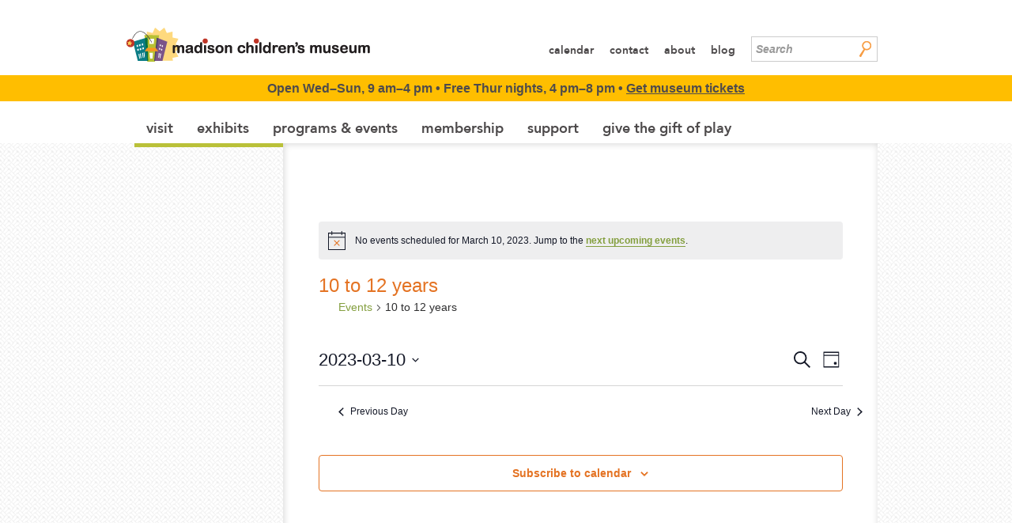

--- FILE ---
content_type: text/html; charset=UTF-8
request_url: https://madisonchildrensmuseum.org/events/category/for-ages/youth/day/2023-03-10/
body_size: 122824
content:
<!DOCTYPE html>
<html xmlns="http://www.w3.org/1999/xhtml" dir="ltr" lang="en-US" prefix="og: https://ogp.me/ns#">

<head profile="http://gmpg.org/xfn/11">
<meta http-equiv="Content-Type" content="text/html; charset=UTF-8" />

<title>10 to 12 years | Madison Children's MuseumMadison Children&#039;s Museum</title>

<link rel="stylesheet" href="https://madisonchildrensmuseum.org/wp-content/themes/mcm/js/royalslider/royalslider.css">
<link rel="stylesheet" href="https://madisonchildrensmuseum.org/wp-content/themes/mcm/js/royalslider/skins/default/rs-default.css">
<link rel="stylesheet" href="https://madisonchildrensmuseum.org/wp-content/themes/mcm/js/magnific-popup.css">

<link rel='stylesheet' id='tribe-events-views-v2-bootstrap-datepicker-styles-css' href='https://madisonchildrensmuseum.org/wp-content/plugins/the-events-calendar/vendor/bootstrap-datepicker/css/bootstrap-datepicker.standalone.min.css?ver=6.15.13.1' type='text/css' media='all' />
<link rel='stylesheet' id='tec-variables-skeleton-css' href='https://madisonchildrensmuseum.org/wp-content/plugins/the-events-calendar/common/build/css/variables-skeleton.css?ver=6.10.1' type='text/css' media='all' />
<link rel='stylesheet' id='tribe-common-skeleton-style-css' href='https://madisonchildrensmuseum.org/wp-content/plugins/the-events-calendar/common/build/css/common-skeleton.css?ver=6.10.1' type='text/css' media='all' />
<link rel='stylesheet' id='tribe-tooltipster-css-css' href='https://madisonchildrensmuseum.org/wp-content/plugins/the-events-calendar/common/vendor/tooltipster/tooltipster.bundle.min.css?ver=6.10.1' type='text/css' media='all' />
<link rel='stylesheet' id='tribe-events-views-v2-skeleton-css' href='https://madisonchildrensmuseum.org/wp-content/plugins/the-events-calendar/build/css/views-skeleton.css?ver=6.15.13.1' type='text/css' media='all' />
<link rel='stylesheet' id='tec-variables-full-css' href='https://madisonchildrensmuseum.org/wp-content/plugins/the-events-calendar/common/build/css/variables-full.css?ver=6.10.1' type='text/css' media='all' />
<link rel='stylesheet' id='tribe-common-full-style-css' href='https://madisonchildrensmuseum.org/wp-content/plugins/the-events-calendar/common/build/css/common-full.css?ver=6.10.1' type='text/css' media='all' />
<link rel='stylesheet' id='tribe-events-views-v2-full-css' href='https://madisonchildrensmuseum.org/wp-content/plugins/the-events-calendar/build/css/views-full.css?ver=6.15.13.1' type='text/css' media='all' />
<link rel='stylesheet' id='tribe-events-views-v2-print-css' href='https://madisonchildrensmuseum.org/wp-content/plugins/the-events-calendar/build/css/views-print.css?ver=6.15.13.1' type='text/css' media='print' />
<link rel='stylesheet' id='tribe-events-pro-views-v2-print-css' href='https://madisonchildrensmuseum.org/wp-content/plugins/events-calendar-pro/build/css/views-print.css?ver=7.7.11' type='text/css' media='print' />

		<!-- All in One SEO 4.9.3 - aioseo.com -->
	<meta name="robots" content="max-image-preview:large" />
	<link rel="canonical" href="https://madisonchildrensmuseum.org/events/category/for-ages/youth/" />
	<link rel="next" href="https://madisonchildrensmuseum.org/events/category/for-ages/youth/day/2023-03-10/page/2/" />
	<meta name="generator" content="All in One SEO (AIOSEO) 4.9.3" />
		<meta property="og:locale" content="en_US" />
		<meta property="og:site_name" content="Madison Children&#039;s Museum | Learn Through Play at Madison Children&#039;s Museum in Madison, Wisconsin." />
		<meta property="og:type" content="website" />
		<meta property="og:url" content="https://madisonchildrensmuseum.org/events/category/for-ages/youth/" />
		<meta name="twitter:card" content="summary" />
		<script type="application/ld+json" class="aioseo-schema">
			{"@context":"https:\/\/schema.org","@graph":[{"@type":"BreadcrumbList","@id":"https:\/\/madisonchildrensmuseum.org\/events\/category\/for-ages\/youth\/day\/2023-03-10\/#breadcrumblist","itemListElement":[{"@type":"ListItem","@id":"https:\/\/madisonchildrensmuseum.org#listItem","position":1,"name":"Home","item":"https:\/\/madisonchildrensmuseum.org","nextItem":{"@type":"ListItem","@id":"#listItem","name":"Archives for %"}}]},{"@type":"CollectionPage","@id":"https:\/\/madisonchildrensmuseum.org\/events\/category\/for-ages\/youth\/day\/2023-03-10\/#collectionpage","url":"https:\/\/madisonchildrensmuseum.org\/events\/category\/for-ages\/youth\/day\/2023-03-10\/","name":"10 to 12 years | Madison Children's Museum","inLanguage":"en-US","isPartOf":{"@id":"https:\/\/madisonchildrensmuseum.org\/#website"},"breadcrumb":{"@id":"https:\/\/madisonchildrensmuseum.org\/events\/category\/for-ages\/youth\/day\/2023-03-10\/#breadcrumblist"}},{"@type":"Organization","@id":"https:\/\/madisonchildrensmuseum.org\/#organization","name":"Madison Children's Museum","description":"Learn Through Play at Madison Children's Museum in Madison, Wisconsin.","url":"https:\/\/madisonchildrensmuseum.org\/"},{"@type":"WebSite","@id":"https:\/\/madisonchildrensmuseum.org\/#website","url":"https:\/\/madisonchildrensmuseum.org\/","name":"Madison Children's Museum","description":"Learn Through Play at Madison Children's Museum in Madison, Wisconsin.","inLanguage":"en-US","publisher":{"@id":"https:\/\/madisonchildrensmuseum.org\/#organization"}}]}
		</script>
		<!-- All in One SEO -->

<link rel='dns-prefetch' href='//ajax.googleapis.com' />
<link rel="alternate" type="application/rss+xml" title="Madison Children&#039;s Museum &raquo; Events Feed" href="https://madisonchildrensmuseum.org/events/feed/" />
<style id='wp-img-auto-sizes-contain-inline-css' type='text/css'>
img:is([sizes=auto i],[sizes^="auto," i]){contain-intrinsic-size:3000px 1500px}
/*# sourceURL=wp-img-auto-sizes-contain-inline-css */
</style>
<link rel='stylesheet' id='tribe-events-block-event-venue-css' href='https://madisonchildrensmuseum.org/wp-content/plugins/the-events-calendar/build/event-venue/frontend.css?ver=6.15.13.1' type='text/css' media='all' />
<link rel='stylesheet' id='tec-events-pro-single-css' href='https://madisonchildrensmuseum.org/wp-content/plugins/events-calendar-pro/build/css/events-single.css?ver=7.7.11' type='text/css' media='all' />
<link rel='stylesheet' id='tribe-events-pro-mini-calendar-block-styles-css' href='https://madisonchildrensmuseum.org/wp-content/plugins/events-calendar-pro/build/css/tribe-events-pro-mini-calendar-block.css?ver=7.7.11' type='text/css' media='all' />
<link rel='stylesheet' id='tribe-events-block-event-datetime-css' href='https://madisonchildrensmuseum.org/wp-content/plugins/the-events-calendar/build/event-datetime/frontend.css?ver=6.15.13.1' type='text/css' media='all' />
<link rel='stylesheet' id='tribe-events-virtual-skeleton-css' href='https://madisonchildrensmuseum.org/wp-content/plugins/events-calendar-pro/build/css/events-virtual-skeleton.css?ver=7.7.11' type='text/css' media='all' />
<link rel='stylesheet' id='tribe-events-virtual-full-css' href='https://madisonchildrensmuseum.org/wp-content/plugins/events-calendar-pro/build/css/events-virtual-full.css?ver=7.7.11' type='text/css' media='all' />
<style id='wp-emoji-styles-inline-css' type='text/css'>

	img.wp-smiley, img.emoji {
		display: inline !important;
		border: none !important;
		box-shadow: none !important;
		height: 1em !important;
		width: 1em !important;
		margin: 0 0.07em !important;
		vertical-align: -0.1em !important;
		background: none !important;
		padding: 0 !important;
	}
/*# sourceURL=wp-emoji-styles-inline-css */
</style>
<link rel='stylesheet' id='wp-block-library-css' href='https://madisonchildrensmuseum.org/wp-includes/css/dist/block-library/style.min.css?ver=6.9' type='text/css' media='all' />
<style id='global-styles-inline-css' type='text/css'>
:root{--wp--preset--aspect-ratio--square: 1;--wp--preset--aspect-ratio--4-3: 4/3;--wp--preset--aspect-ratio--3-4: 3/4;--wp--preset--aspect-ratio--3-2: 3/2;--wp--preset--aspect-ratio--2-3: 2/3;--wp--preset--aspect-ratio--16-9: 16/9;--wp--preset--aspect-ratio--9-16: 9/16;--wp--preset--color--black: #000000;--wp--preset--color--cyan-bluish-gray: #abb8c3;--wp--preset--color--white: #ffffff;--wp--preset--color--pale-pink: #f78da7;--wp--preset--color--vivid-red: #cf2e2e;--wp--preset--color--luminous-vivid-orange: #ff6900;--wp--preset--color--luminous-vivid-amber: #fcb900;--wp--preset--color--light-green-cyan: #7bdcb5;--wp--preset--color--vivid-green-cyan: #00d084;--wp--preset--color--pale-cyan-blue: #8ed1fc;--wp--preset--color--vivid-cyan-blue: #0693e3;--wp--preset--color--vivid-purple: #9b51e0;--wp--preset--gradient--vivid-cyan-blue-to-vivid-purple: linear-gradient(135deg,rgb(6,147,227) 0%,rgb(155,81,224) 100%);--wp--preset--gradient--light-green-cyan-to-vivid-green-cyan: linear-gradient(135deg,rgb(122,220,180) 0%,rgb(0,208,130) 100%);--wp--preset--gradient--luminous-vivid-amber-to-luminous-vivid-orange: linear-gradient(135deg,rgb(252,185,0) 0%,rgb(255,105,0) 100%);--wp--preset--gradient--luminous-vivid-orange-to-vivid-red: linear-gradient(135deg,rgb(255,105,0) 0%,rgb(207,46,46) 100%);--wp--preset--gradient--very-light-gray-to-cyan-bluish-gray: linear-gradient(135deg,rgb(238,238,238) 0%,rgb(169,184,195) 100%);--wp--preset--gradient--cool-to-warm-spectrum: linear-gradient(135deg,rgb(74,234,220) 0%,rgb(151,120,209) 20%,rgb(207,42,186) 40%,rgb(238,44,130) 60%,rgb(251,105,98) 80%,rgb(254,248,76) 100%);--wp--preset--gradient--blush-light-purple: linear-gradient(135deg,rgb(255,206,236) 0%,rgb(152,150,240) 100%);--wp--preset--gradient--blush-bordeaux: linear-gradient(135deg,rgb(254,205,165) 0%,rgb(254,45,45) 50%,rgb(107,0,62) 100%);--wp--preset--gradient--luminous-dusk: linear-gradient(135deg,rgb(255,203,112) 0%,rgb(199,81,192) 50%,rgb(65,88,208) 100%);--wp--preset--gradient--pale-ocean: linear-gradient(135deg,rgb(255,245,203) 0%,rgb(182,227,212) 50%,rgb(51,167,181) 100%);--wp--preset--gradient--electric-grass: linear-gradient(135deg,rgb(202,248,128) 0%,rgb(113,206,126) 100%);--wp--preset--gradient--midnight: linear-gradient(135deg,rgb(2,3,129) 0%,rgb(40,116,252) 100%);--wp--preset--font-size--small: 13px;--wp--preset--font-size--medium: 20px;--wp--preset--font-size--large: 36px;--wp--preset--font-size--x-large: 42px;--wp--preset--spacing--20: 0.44rem;--wp--preset--spacing--30: 0.67rem;--wp--preset--spacing--40: 1rem;--wp--preset--spacing--50: 1.5rem;--wp--preset--spacing--60: 2.25rem;--wp--preset--spacing--70: 3.38rem;--wp--preset--spacing--80: 5.06rem;--wp--preset--shadow--natural: 6px 6px 9px rgba(0, 0, 0, 0.2);--wp--preset--shadow--deep: 12px 12px 50px rgba(0, 0, 0, 0.4);--wp--preset--shadow--sharp: 6px 6px 0px rgba(0, 0, 0, 0.2);--wp--preset--shadow--outlined: 6px 6px 0px -3px rgb(255, 255, 255), 6px 6px rgb(0, 0, 0);--wp--preset--shadow--crisp: 6px 6px 0px rgb(0, 0, 0);}:where(.is-layout-flex){gap: 0.5em;}:where(.is-layout-grid){gap: 0.5em;}body .is-layout-flex{display: flex;}.is-layout-flex{flex-wrap: wrap;align-items: center;}.is-layout-flex > :is(*, div){margin: 0;}body .is-layout-grid{display: grid;}.is-layout-grid > :is(*, div){margin: 0;}:where(.wp-block-columns.is-layout-flex){gap: 2em;}:where(.wp-block-columns.is-layout-grid){gap: 2em;}:where(.wp-block-post-template.is-layout-flex){gap: 1.25em;}:where(.wp-block-post-template.is-layout-grid){gap: 1.25em;}.has-black-color{color: var(--wp--preset--color--black) !important;}.has-cyan-bluish-gray-color{color: var(--wp--preset--color--cyan-bluish-gray) !important;}.has-white-color{color: var(--wp--preset--color--white) !important;}.has-pale-pink-color{color: var(--wp--preset--color--pale-pink) !important;}.has-vivid-red-color{color: var(--wp--preset--color--vivid-red) !important;}.has-luminous-vivid-orange-color{color: var(--wp--preset--color--luminous-vivid-orange) !important;}.has-luminous-vivid-amber-color{color: var(--wp--preset--color--luminous-vivid-amber) !important;}.has-light-green-cyan-color{color: var(--wp--preset--color--light-green-cyan) !important;}.has-vivid-green-cyan-color{color: var(--wp--preset--color--vivid-green-cyan) !important;}.has-pale-cyan-blue-color{color: var(--wp--preset--color--pale-cyan-blue) !important;}.has-vivid-cyan-blue-color{color: var(--wp--preset--color--vivid-cyan-blue) !important;}.has-vivid-purple-color{color: var(--wp--preset--color--vivid-purple) !important;}.has-black-background-color{background-color: var(--wp--preset--color--black) !important;}.has-cyan-bluish-gray-background-color{background-color: var(--wp--preset--color--cyan-bluish-gray) !important;}.has-white-background-color{background-color: var(--wp--preset--color--white) !important;}.has-pale-pink-background-color{background-color: var(--wp--preset--color--pale-pink) !important;}.has-vivid-red-background-color{background-color: var(--wp--preset--color--vivid-red) !important;}.has-luminous-vivid-orange-background-color{background-color: var(--wp--preset--color--luminous-vivid-orange) !important;}.has-luminous-vivid-amber-background-color{background-color: var(--wp--preset--color--luminous-vivid-amber) !important;}.has-light-green-cyan-background-color{background-color: var(--wp--preset--color--light-green-cyan) !important;}.has-vivid-green-cyan-background-color{background-color: var(--wp--preset--color--vivid-green-cyan) !important;}.has-pale-cyan-blue-background-color{background-color: var(--wp--preset--color--pale-cyan-blue) !important;}.has-vivid-cyan-blue-background-color{background-color: var(--wp--preset--color--vivid-cyan-blue) !important;}.has-vivid-purple-background-color{background-color: var(--wp--preset--color--vivid-purple) !important;}.has-black-border-color{border-color: var(--wp--preset--color--black) !important;}.has-cyan-bluish-gray-border-color{border-color: var(--wp--preset--color--cyan-bluish-gray) !important;}.has-white-border-color{border-color: var(--wp--preset--color--white) !important;}.has-pale-pink-border-color{border-color: var(--wp--preset--color--pale-pink) !important;}.has-vivid-red-border-color{border-color: var(--wp--preset--color--vivid-red) !important;}.has-luminous-vivid-orange-border-color{border-color: var(--wp--preset--color--luminous-vivid-orange) !important;}.has-luminous-vivid-amber-border-color{border-color: var(--wp--preset--color--luminous-vivid-amber) !important;}.has-light-green-cyan-border-color{border-color: var(--wp--preset--color--light-green-cyan) !important;}.has-vivid-green-cyan-border-color{border-color: var(--wp--preset--color--vivid-green-cyan) !important;}.has-pale-cyan-blue-border-color{border-color: var(--wp--preset--color--pale-cyan-blue) !important;}.has-vivid-cyan-blue-border-color{border-color: var(--wp--preset--color--vivid-cyan-blue) !important;}.has-vivid-purple-border-color{border-color: var(--wp--preset--color--vivid-purple) !important;}.has-vivid-cyan-blue-to-vivid-purple-gradient-background{background: var(--wp--preset--gradient--vivid-cyan-blue-to-vivid-purple) !important;}.has-light-green-cyan-to-vivid-green-cyan-gradient-background{background: var(--wp--preset--gradient--light-green-cyan-to-vivid-green-cyan) !important;}.has-luminous-vivid-amber-to-luminous-vivid-orange-gradient-background{background: var(--wp--preset--gradient--luminous-vivid-amber-to-luminous-vivid-orange) !important;}.has-luminous-vivid-orange-to-vivid-red-gradient-background{background: var(--wp--preset--gradient--luminous-vivid-orange-to-vivid-red) !important;}.has-very-light-gray-to-cyan-bluish-gray-gradient-background{background: var(--wp--preset--gradient--very-light-gray-to-cyan-bluish-gray) !important;}.has-cool-to-warm-spectrum-gradient-background{background: var(--wp--preset--gradient--cool-to-warm-spectrum) !important;}.has-blush-light-purple-gradient-background{background: var(--wp--preset--gradient--blush-light-purple) !important;}.has-blush-bordeaux-gradient-background{background: var(--wp--preset--gradient--blush-bordeaux) !important;}.has-luminous-dusk-gradient-background{background: var(--wp--preset--gradient--luminous-dusk) !important;}.has-pale-ocean-gradient-background{background: var(--wp--preset--gradient--pale-ocean) !important;}.has-electric-grass-gradient-background{background: var(--wp--preset--gradient--electric-grass) !important;}.has-midnight-gradient-background{background: var(--wp--preset--gradient--midnight) !important;}.has-small-font-size{font-size: var(--wp--preset--font-size--small) !important;}.has-medium-font-size{font-size: var(--wp--preset--font-size--medium) !important;}.has-large-font-size{font-size: var(--wp--preset--font-size--large) !important;}.has-x-large-font-size{font-size: var(--wp--preset--font-size--x-large) !important;}
/*# sourceURL=global-styles-inline-css */
</style>

<style id='classic-theme-styles-inline-css' type='text/css'>
/*! This file is auto-generated */
.wp-block-button__link{color:#fff;background-color:#32373c;border-radius:9999px;box-shadow:none;text-decoration:none;padding:calc(.667em + 2px) calc(1.333em + 2px);font-size:1.125em}.wp-block-file__button{background:#32373c;color:#fff;text-decoration:none}
/*# sourceURL=/wp-includes/css/classic-themes.min.css */
</style>
<link rel='stylesheet' id='dashicons-css' href='https://madisonchildrensmuseum.org/wp-includes/css/dashicons.min.css?ver=6.9' type='text/css' media='all' />
<link rel='stylesheet' id='contact-form-7-css' href='https://madisonchildrensmuseum.org/wp-content/plugins/contact-form-7/includes/css/styles.css?ver=6.1.4' type='text/css' media='all' />
<link rel='stylesheet' id='screen-css' href='https://madisonchildrensmuseum.org/wp-content/themes/mcm/style.css?ver=6.9' type='text/css' media='screen' />
<link rel='stylesheet' id='tablepress-default-css' href='https://madisonchildrensmuseum.org/wp-content/plugins/tablepress/css/build/default.css?ver=3.2.6' type='text/css' media='all' />
<script type="text/javascript" src="https://ajax.googleapis.com/ajax/libs/jquery/3.6.0/jquery.min.js?ver=3.6.0" id="jquery-js"></script>
<script type="text/javascript" src="https://madisonchildrensmuseum.org/wp-content/plugins/the-events-calendar/common/build/js/tribe-common.js?ver=9c44e11f3503a33e9540" id="tribe-common-js"></script>
<script type="text/javascript" src="https://madisonchildrensmuseum.org/wp-content/plugins/the-events-calendar/build/js/views/breakpoints.js?ver=4208de2df2852e0b91ec" id="tribe-events-views-v2-breakpoints-js"></script>
<link rel="https://api.w.org/" href="https://madisonchildrensmuseum.org/wp-json/" /><link rel="alternate" title="JSON" type="application/json" href="https://madisonchildrensmuseum.org/wp-json/wp/v2/tribe_events_cat/8" /><link rel="EditURI" type="application/rsd+xml" title="RSD" href="https://madisonchildrensmuseum.org/xmlrpc.php?rsd" />
<meta name="generator" content="WordPress 6.9" />
<meta name="tec-api-version" content="v1"><meta name="tec-api-origin" content="https://madisonchildrensmuseum.org"><link rel="alternate" href="https://madisonchildrensmuseum.org/wp-json/tribe/events/v1/events/?categories=youth" />
<link rel="canonical" id="tec-seo-meta-tag" href="https://madisonchildrensmuseum.org/events/category/for-ages/youth/day/2023-03-10/" />
<meta name="author" content="Madison Children's Museum">
<meta charset="UTF-8">
<link rel="canonical" href="http://madisonchildrensmuseum.org/" />

<meta property="og:title" content="Madison Children's Museum" />
<meta property="og:site_name" content="Madison Children's Museum" />
<meta property="og:type" content="website" />
<meta property="og:description" content="Madison Children’s Museum, an award-winning destination for fun family activities and hands-on learning." />
<meta property="og:locale" content="en_US" />
<meta property="og:url" content="http://madisonchildrensmuseum.org" />
<meta property="og:image" content="http://madisonchildrensmuseum.org/wp-content/themes/mcm/img/logo-mcm-square-large-80.png" />
<meta property="og:image:width" content="550" />
<meta property="og:image:height" content="550" />

<meta name="apple-mobile-web-app-capable" content="yes" /> 
<meta name="robots" content="index,follow,noodp,noydir" />

<script src="https://madisonchildrensmuseum.org/wp-content/themes/mcm/js/royalslider/jquery.royalslider.min.js"></script>
<script src="https://madisonchildrensmuseum.org/wp-content/themes/mcm/js/jquery.magnific-popup.min.js"></script>
<script src="https://madisonchildrensmuseum.org/wp-content/themes/mcm/js/jquery.easing.1.3.js"></script>
<script src="https://madisonchildrensmuseum.org/wp-content/themes/mcm/js/jquery.transform2d.js"></script>
<script src="https://madisonchildrensmuseum.org/wp-content/themes/mcm/js/jquery.crSpline.js"></script>
<script src="https://madisonchildrensmuseum.org/wp-content/themes/mcm/js/core.js"></script>
<!--[if lt IE 9]><script src="https://html5shim.googlecode.com/svn/trunk/html5.js"></script><![endif]-->

<link rel="shortcut icon" href="https://madisonchildrensmuseum.org/wp-content/themes/mcm/img/favicon.ico" type="image/x-icon">
<link rel="icon" href="https://madisonchildrensmuseum.org/wp-content/themes/mcm/img/favicon.ico" type="image/x-icon">
<meta name="p:domain_verify" content="8be63cebad84330b7c86453750384a38"/>

<meta name="viewport" content="width=device-width, initial-scale=1.0" />
<meta name="format-detection" content="telephone=no">
<meta name="google-translate-customization" content="86211fd62addf2c7-81be1c11a7d62006-g34af1396a46604a0-19"></meta>

<!-- Google Tag Manager -->
<script>(function(w,d,s,l,i){w[l]=w[l]||[];w[l].push({'gtm.start':
new Date().getTime(),event:'gtm.js'});var f=d.getElementsByTagName(s)[0],
j=d.createElement(s),dl=l!='dataLayer'?'&l='+l:'';j.async=true;j.src=
'https://www.googletagmanager.com/gtm.js?id='+i+dl;f.parentNode.insertBefore(j,f);
})(window,document,'script','dataLayer','GTM-MLHZPMN');</script>
<!-- End Google Tag Manager -->

<!-- Facebook Pixel Code -->
<script>
!function(f,b,e,v,n,t,s)
{if(f.fbq)return;n=f.fbq=function(){n.callMethod?
n.callMethod.apply(n,arguments):n.queue.push(arguments)};
if(!f._fbq)f._fbq=n;n.push=n;n.loaded=!0;n.version='2.0';
n.queue=[];t=b.createElement(e);t.async=!0;
t.src=v;s=b.getElementsByTagName(e)[0];
s.parentNode.insertBefore(t,s)}(window,document,'script',
'https://connect.facebook.net/en_US/fbevents.js');
fbq('init', '306152493182562'); 
fbq('track', 'PageView');
</script>
<noscript>
<img height="1" width="1" src="https://www.facebook.com/tr?id=306152493182562&ev=PageView&noscript=1"/>
</noscript>
<!-- End Facebook Pixel Code -->

<!-- Facebook Domain Verification -->
<meta name="facebook-domain-verification" content="uh7n4o9umydalz6pxykboy50bxgx44" />
<!-- End Facebook Domain Verification -->

</head>
<body class="archive post-type-archive post-type-archive-tribe_events wp-theme-mcm tribe-no-js page-template-madison-childrens-museum tribe-filter-live metaslider-plugin">
<!-- Google Tag Manager (noscript) -->
<noscript><iframe src="https://www.googletagmanager.com/ns.html?id=GTM-MLHZPMN"
height="0" width="0" style="display:none;visibility:hidden"></iframe></noscript>
<!-- End Google Tag Manager (noscript) -->


<div class="header">
	<div class="vise">
		<a href="/" class="logo">
			<h1>Madison Children's Museum</h1>
			<img src="https://madisonchildrensmuseum.org/wp-content/themes/mcm/img/logo-mcm.png" alt="Go to homepage">
		</a>
		<div class="upper cf">
			<div class="menu-utility-navigation-container"><ul id="menu-utility-navigation" class="utility-nav"><li id="menu-item-202" class="menu-item menu-item-type-post_type menu-item-object-page menu-item-202"><a href="https://madisonchildrensmuseum.org/programs-and-events/calendar/">Calendar</a></li>
<li id="menu-item-205" class="menu-item menu-item-type-post_type menu-item-object-page menu-item-205"><a href="https://madisonchildrensmuseum.org/about/contact-us/">Contact</a></li>
<li id="menu-item-204" class="menu-item menu-item-type-post_type menu-item-object-page menu-item-204"><a href="https://madisonchildrensmuseum.org/about/">About</a></li>
<li id="menu-item-12255" class="menu-item menu-item-type-post_type menu-item-object-page menu-item-12255"><a href="https://madisonchildrensmuseum.org/about/news-and-press/blog/">Blog</a></li>
</ul></div>			<form role="search" method="get" class="search-form" action="https://madisonchildrensmuseum.org/">
	<label><input type="search" class="search-field" placeholder="Search" value="" name="s" title="Search for:" /></label>
	<input type="submit" class="search-submit" value="" title="search button submit" style="border:none !important;" />
</form>
		</div>

		</div><div class="alert"><div class="box"><div class="vise"><p style="text-align: center;"><strong>Open Wed–Sun, 9 am–4 pm • Free Thur nights, 4 pm–8 pm • <a href="https://madisonchildrensmuseum.org/visit/admission/">Get museum tickets</a></strong></p>
</div></div></div><div class="vise">		
		<div class="hours"></div>

		<ul id="main-nav"><li class="page_item page-item-6 page_item_has_children"><a href="https://madisonchildrensmuseum.org/visit/">Visit</a>
<ul class='children'>
	<li class="page_item page-item-56373"><a href="https://madisonchildrensmuseum.org/visit/map/">Map</a></li>
	<li class="page_item page-item-44"><a href="https://madisonchildrensmuseum.org/visit/admission/">Tickets</a></li>
	<li class="page_item page-item-33505"><a href="https://madisonchildrensmuseum.org/visit/health-and-safety/">Health &#038; Safety</a></li>
	<li class="page_item page-item-42"><a href="https://madisonchildrensmuseum.org/visit/hours-and-schedule/">Hours &#038; Schedule</a></li>
	<li class="page_item page-item-54 page_item_has_children"><a href="https://madisonchildrensmuseum.org/visit/accessibility/">Accessibility</a></li>
	<li class="page_item page-item-46"><a href="https://madisonchildrensmuseum.org/visit/directions-and-parking/">Parking &#038; Directions</a></li>
	<li class="page_item page-item-16527"><a href="https://madisonchildrensmuseum.org/visit/access-for-everyone/">Access for Everyone</a></li>
	<li class="page_item page-item-37157"><a href="https://madisonchildrensmuseum.org/visit/lunchbox/">Lunchbox Cafe</a></li>
	<li class="page_item page-item-48 page_item_has_children"><a href="https://madisonchildrensmuseum.org/visit/groups/">Field Trips</a></li>
	<li class="page_item page-item-40530 page_item_has_children"><a href="https://madisonchildrensmuseum.org/visit/rules/">Rules for Safe Play &amp; Code of Conduct </a></li>
	<li class="page_item page-item-36673"><a href="https://madisonchildrensmuseum.org/visit/lost-found/">Lost &#038; Found</a></li>
	<li class="page_item page-item-15563"><a href="https://madisonchildrensmuseum.org/visit/gift-cards/">Gift Cards &#038; Gift Tickets</a></li>
	<li class="page_item page-item-58"><a href="https://madisonchildrensmuseum.org/visit/visiting-madison/">Visiting Madison</a></li>
</ul>
</li>
<li class="page_item page-item-29 page_item_has_children"><a href="https://madisonchildrensmuseum.org/exhibits/">Exhibits</a>
<ul class='children'>
	<li class="page_item page-item-49557"><a href="https://madisonchildrensmuseum.org/exhibits/nice-age-trail/">Nice Age Trail</a></li>
	<li class="page_item page-item-212"><a href="https://madisonchildrensmuseum.org/exhibits/community-concourse/">Community Concourse</a></li>
	<li class="page_item page-item-210"><a href="https://madisonchildrensmuseum.org/exhibits/art-studio/">Art Studio</a></li>
	<li class="page_item page-item-218"><a href="https://madisonchildrensmuseum.org/exhibits/possible-opolis/">Possible-opolis</a></li>
	<li class="page_item page-item-19495"><a href="https://madisonchildrensmuseum.org/exhibits/coretocosmos/">Stair Trek</a></li>
	<li class="page_item page-item-220"><a href="https://madisonchildrensmuseum.org/exhibits/rooftop-ramble/">Rooftop Ramble</a></li>
	<li class="page_item page-item-224"><a href="https://madisonchildrensmuseum.org/exhibits/wildernest/">Wildernest</a></li>
	<li class="page_item page-item-33395"><a href="https://madisonchildrensmuseum.org/exhibits/wonderground/">Wonderground</a></li>
	<li class="page_item page-item-33239"><a href="https://madisonchildrensmuseum.org/exhibits/trash-lab/">Trash Lab</a></li>
	<li class="page_item page-item-9080"><a href="https://madisonchildrensmuseum.org/exhibits/past-exhibits/">Past Exhibits</a></li>
</ul>
</li>
<li class="page_item page-item-31 page_item_has_children"><a href="https://madisonchildrensmuseum.org/programs-and-events/">Programs &#038; Events</a>
<ul class='children'>
	<li class="page_item page-item-47880 page_item_has_children"><a href="https://madisonchildrensmuseum.org/programs-and-events/adults/">For Adults</a></li>
	<li class="page_item page-item-60"><a href="https://madisonchildrensmuseum.org/programs-and-events/calendar/">Calendar</a></li>
	<li class="page_item page-item-62 page_item_has_children"><a href="https://madisonchildrensmuseum.org/programs-and-events/special-events/">Special Events</a></li>
	<li class="page_item page-item-32714"><a href="https://madisonchildrensmuseum.org/programs-and-events/mcm-roadshow/">MCM Roadshow</a></li>
	<li class="page_item page-item-42438"><a href="https://madisonchildrensmuseum.org/programs-and-events/classes/">Classes and Workshops</a></li>
	<li class="page_item page-item-13560"><a href="https://madisonchildrensmuseum.org/programs-and-events/camp-resources/">Registered Campers</a></li>
	<li class="page_item page-item-36150 page_item_has_children"><a href="https://madisonchildrensmuseum.org/programs-and-events/birthdays/">Birthday Parties</a></li>
	<li class="page_item page-item-36302"><a href="https://madisonchildrensmuseum.org/programs-and-events/rentals/">Weddings &#038; Museum Rentals</a></li>
</ul>
</li>
<li class="page_item page-item-33 page_item_has_children"><a href="https://madisonchildrensmuseum.org/membership/">Membership</a>
<ul class='children'>
	<li class="page_item page-item-68"><a href="https://madisonchildrensmuseum.org/membership/families/">For Families</a></li>
	<li class="page_item page-item-29903"><a href="https://madisonchildrensmuseum.org/membership/renewing/">Renewing Memberships</a></li>
	<li class="page_item page-item-20879 page_item_has_children"><a href="https://madisonchildrensmuseum.org/membership/first-time-parent-membership/">For First-Time Parents</a></li>
	<li class="page_item page-item-21762"><a href="https://madisonchildrensmuseum.org/membership/groups/">For Schools &#038; Daycares</a></li>
	<li class="page_item page-item-33658"><a href="https://madisonchildrensmuseum.org/membership/benefits/">Member Benefits</a></li>
	<li class="page_item page-item-70"><a href="https://madisonchildrensmuseum.org/membership/gift-memberships/">Gift Memberships</a></li>
</ul>
</li>
<li class="page_item page-item-35 page_item_has_children"><a href="https://madisonchildrensmuseum.org/support/">Support</a>
<ul class='children'>
	<li class="page_item page-item-78 page_item_has_children"><a href="https://madisonchildrensmuseum.org/support/individual-giving/">For Individuals</a></li>
	<li class="page_item page-item-90 page_item_has_children"><a href="https://madisonchildrensmuseum.org/support/corporate-giving/">For Companies</a></li>
	<li class="page_item page-item-82"><a href="https://madisonchildrensmuseum.org/support/planned-gifts/">Planned Giving</a></li>
	<li class="page_item page-item-33021"><a href="https://madisonchildrensmuseum.org/support/match/">Employer Matching Gifts</a></li>
	<li class="page_item page-item-40713"><a href="https://madisonchildrensmuseum.org/support/endowment-giving/">Endowment Giving</a></li>
	<li class="page_item page-item-88 page_item_has_children"><a href="https://madisonchildrensmuseum.org/support/wishlist/">In-Kind Giving</a></li>
	<li class="page_item page-item-54239"><a href="https://madisonchildrensmuseum.org/support/45yearsofplay/">45 Years of Play</a></li>
</ul>
</li>
<li class="page_item page-item-34228"><a href="https://madisonchildrensmuseum.org/giftofplay/">Give the Gift of Play</a></li>
</ul> 
	</div>
</div>
<div class="mobile-header">

	<div class="cf">
		<a href="/" class="logo"><img src="https://madisonchildrensmuseum.org/wp-content/themes/mcm/img/logo-mcm.png" alt="Go to homepage"></a>
		<a href="#" class="menu-toggle"><div></div></a>
	</div>

	<div class="menu-window">
		<div class="menu cf">
			<ul class="tier-1">
				<li class="page_item page-item-6 page_item_has_children"><a href="https://madisonchildrensmuseum.org/visit/">Visit</a></li>
<li class="page_item page-item-29 page_item_has_children"><a href="https://madisonchildrensmuseum.org/exhibits/">Exhibits</a></li>
<li class="page_item page-item-31 page_item_has_children"><a href="https://madisonchildrensmuseum.org/programs-and-events/">Programs &#038; Events</a></li>
<li class="page_item page-item-33 page_item_has_children"><a href="https://madisonchildrensmuseum.org/membership/">Membership</a></li>
<li class="page_item page-item-35 page_item_has_children"><a href="https://madisonchildrensmuseum.org/support/">Support</a></li>
<li class="page_item page-item-34228"><a href="https://madisonchildrensmuseum.org/giftofplay/">Give the Gift of Play</a></li>
<li class="page_item page-item-74 page_item_has_children"><a href="https://madisonchildrensmuseum.org/about/">About</a></li>
<li class="page_item page-item-1276 page_item_has_children"><a href="https://madisonchildrensmuseum.org/checkout/">Checkout</a></li>
<li class="page_item page-item-1275"><a href="https://madisonchildrensmuseum.org/cart/">Cart</a></li>
				<li class="search"><form role="search" method="get" class="search-form" action="https://madisonchildrensmuseum.org/">
	<label><input type="search" class="search-field" placeholder="Search" value="" name="s" title="Search for:" /></label>
	<input type="submit" class="search-submit" value="" title="search button submit" style="border:none !important;" />
</form>
</li>
			</ul>
			<ul class="tier-2"><li class="page_item page-item-6 page_item_has_children"><a href="https://madisonchildrensmuseum.org/visit/">Visit</a>
<ul class='children'>
	<li class="page_item page-item-56373"><a href="https://madisonchildrensmuseum.org/visit/map/">Map</a></li>
	<li class="page_item page-item-44"><a href="https://madisonchildrensmuseum.org/visit/admission/">Tickets</a></li>
	<li class="page_item page-item-33505"><a href="https://madisonchildrensmuseum.org/visit/health-and-safety/">Health &#038; Safety</a></li>
	<li class="page_item page-item-42"><a href="https://madisonchildrensmuseum.org/visit/hours-and-schedule/">Hours &#038; Schedule</a></li>
	<li class="page_item page-item-54 page_item_has_children"><a href="https://madisonchildrensmuseum.org/visit/accessibility/">Accessibility</a></li>
	<li class="page_item page-item-46"><a href="https://madisonchildrensmuseum.org/visit/directions-and-parking/">Parking &#038; Directions</a></li>
	<li class="page_item page-item-16527"><a href="https://madisonchildrensmuseum.org/visit/access-for-everyone/">Access for Everyone</a></li>
	<li class="page_item page-item-37157"><a href="https://madisonchildrensmuseum.org/visit/lunchbox/">Lunchbox Cafe</a></li>
	<li class="page_item page-item-48 page_item_has_children"><a href="https://madisonchildrensmuseum.org/visit/groups/">Field Trips</a></li>
	<li class="page_item page-item-40530 page_item_has_children"><a href="https://madisonchildrensmuseum.org/visit/rules/">Rules for Safe Play &amp; Code of Conduct </a></li>
	<li class="page_item page-item-36673"><a href="https://madisonchildrensmuseum.org/visit/lost-found/">Lost &#038; Found</a></li>
	<li class="page_item page-item-15563"><a href="https://madisonchildrensmuseum.org/visit/gift-cards/">Gift Cards &#038; Gift Tickets</a></li>
	<li class="page_item page-item-58"><a href="https://madisonchildrensmuseum.org/visit/visiting-madison/">Visiting Madison</a></li>
</ul>
</li>
<li class="page_item page-item-29 page_item_has_children"><a href="https://madisonchildrensmuseum.org/exhibits/">Exhibits</a>
<ul class='children'>
	<li class="page_item page-item-49557"><a href="https://madisonchildrensmuseum.org/exhibits/nice-age-trail/">Nice Age Trail</a></li>
	<li class="page_item page-item-212"><a href="https://madisonchildrensmuseum.org/exhibits/community-concourse/">Community Concourse</a></li>
	<li class="page_item page-item-210"><a href="https://madisonchildrensmuseum.org/exhibits/art-studio/">Art Studio</a></li>
	<li class="page_item page-item-218"><a href="https://madisonchildrensmuseum.org/exhibits/possible-opolis/">Possible-opolis</a></li>
	<li class="page_item page-item-19495"><a href="https://madisonchildrensmuseum.org/exhibits/coretocosmos/">Stair Trek</a></li>
	<li class="page_item page-item-220"><a href="https://madisonchildrensmuseum.org/exhibits/rooftop-ramble/">Rooftop Ramble</a></li>
	<li class="page_item page-item-224"><a href="https://madisonchildrensmuseum.org/exhibits/wildernest/">Wildernest</a></li>
	<li class="page_item page-item-33395"><a href="https://madisonchildrensmuseum.org/exhibits/wonderground/">Wonderground</a></li>
	<li class="page_item page-item-33239"><a href="https://madisonchildrensmuseum.org/exhibits/trash-lab/">Trash Lab</a></li>
	<li class="page_item page-item-9080"><a href="https://madisonchildrensmuseum.org/exhibits/past-exhibits/">Past Exhibits</a></li>
</ul>
</li>
<li class="page_item page-item-31 page_item_has_children"><a href="https://madisonchildrensmuseum.org/programs-and-events/">Programs &#038; Events</a>
<ul class='children'>
	<li class="page_item page-item-47880 page_item_has_children"><a href="https://madisonchildrensmuseum.org/programs-and-events/adults/">For Adults</a></li>
	<li class="page_item page-item-60"><a href="https://madisonchildrensmuseum.org/programs-and-events/calendar/">Calendar</a></li>
	<li class="page_item page-item-62 page_item_has_children"><a href="https://madisonchildrensmuseum.org/programs-and-events/special-events/">Special Events</a></li>
	<li class="page_item page-item-32714"><a href="https://madisonchildrensmuseum.org/programs-and-events/mcm-roadshow/">MCM Roadshow</a></li>
	<li class="page_item page-item-42438"><a href="https://madisonchildrensmuseum.org/programs-and-events/classes/">Classes and Workshops</a></li>
	<li class="page_item page-item-13560"><a href="https://madisonchildrensmuseum.org/programs-and-events/camp-resources/">Registered Campers</a></li>
	<li class="page_item page-item-36150 page_item_has_children"><a href="https://madisonchildrensmuseum.org/programs-and-events/birthdays/">Birthday Parties</a></li>
	<li class="page_item page-item-36302"><a href="https://madisonchildrensmuseum.org/programs-and-events/rentals/">Weddings &#038; Museum Rentals</a></li>
</ul>
</li>
<li class="page_item page-item-33 page_item_has_children"><a href="https://madisonchildrensmuseum.org/membership/">Membership</a>
<ul class='children'>
	<li class="page_item page-item-68"><a href="https://madisonchildrensmuseum.org/membership/families/">For Families</a></li>
	<li class="page_item page-item-29903"><a href="https://madisonchildrensmuseum.org/membership/renewing/">Renewing Memberships</a></li>
	<li class="page_item page-item-20879 page_item_has_children"><a href="https://madisonchildrensmuseum.org/membership/first-time-parent-membership/">For First-Time Parents</a></li>
	<li class="page_item page-item-21762"><a href="https://madisonchildrensmuseum.org/membership/groups/">For Schools &#038; Daycares</a></li>
	<li class="page_item page-item-33658"><a href="https://madisonchildrensmuseum.org/membership/benefits/">Member Benefits</a></li>
	<li class="page_item page-item-70"><a href="https://madisonchildrensmuseum.org/membership/gift-memberships/">Gift Memberships</a></li>
</ul>
</li>
<li class="page_item page-item-35 page_item_has_children"><a href="https://madisonchildrensmuseum.org/support/">Support</a>
<ul class='children'>
	<li class="page_item page-item-78 page_item_has_children"><a href="https://madisonchildrensmuseum.org/support/individual-giving/">For Individuals</a></li>
	<li class="page_item page-item-90 page_item_has_children"><a href="https://madisonchildrensmuseum.org/support/corporate-giving/">For Companies</a></li>
	<li class="page_item page-item-82"><a href="https://madisonchildrensmuseum.org/support/planned-gifts/">Planned Giving</a></li>
	<li class="page_item page-item-33021"><a href="https://madisonchildrensmuseum.org/support/match/">Employer Matching Gifts</a></li>
	<li class="page_item page-item-40713"><a href="https://madisonchildrensmuseum.org/support/endowment-giving/">Endowment Giving</a></li>
	<li class="page_item page-item-88 page_item_has_children"><a href="https://madisonchildrensmuseum.org/support/wishlist/">In-Kind Giving</a></li>
	<li class="page_item page-item-54239"><a href="https://madisonchildrensmuseum.org/support/45yearsofplay/">45 Years of Play</a></li>
</ul>
</li>
<li class="page_item page-item-34228"><a href="https://madisonchildrensmuseum.org/giftofplay/">Give the Gift of Play</a></li>
</ul>
			<ul class="tier-3"><li class="page_item page-item-6 page_item_has_children"><a href="https://madisonchildrensmuseum.org/visit/">Visit</a>
<ul class='children'>
	<li class="page_item page-item-56373"><a href="https://madisonchildrensmuseum.org/visit/map/">Map</a></li>
	<li class="page_item page-item-44"><a href="https://madisonchildrensmuseum.org/visit/admission/">Tickets</a></li>
	<li class="page_item page-item-33505"><a href="https://madisonchildrensmuseum.org/visit/health-and-safety/">Health &#038; Safety</a></li>
	<li class="page_item page-item-42"><a href="https://madisonchildrensmuseum.org/visit/hours-and-schedule/">Hours &#038; Schedule</a></li>
	<li class="page_item page-item-54 page_item_has_children"><a href="https://madisonchildrensmuseum.org/visit/accessibility/">Accessibility</a>
	<ul class='children'>
		<li class="page_item page-item-21256"><a href="https://madisonchildrensmuseum.org/visit/accessibility/sensory/">Sensory-Friendly Hours</a></li>
	</ul>
</li>
	<li class="page_item page-item-46"><a href="https://madisonchildrensmuseum.org/visit/directions-and-parking/">Parking &#038; Directions</a></li>
	<li class="page_item page-item-16527"><a href="https://madisonchildrensmuseum.org/visit/access-for-everyone/">Access for Everyone</a></li>
	<li class="page_item page-item-37157"><a href="https://madisonchildrensmuseum.org/visit/lunchbox/">Lunchbox Cafe</a></li>
	<li class="page_item page-item-48 page_item_has_children"><a href="https://madisonchildrensmuseum.org/visit/groups/">Field Trips</a>
	<ul class='children'>
		<li class="page_item page-item-46304"><a href="https://madisonchildrensmuseum.org/visit/groups/info-for-field-trip-chaperones/">Info for Field Trip Chaperones</a></li>
		<li class="page_item page-item-52"><a href="https://madisonchildrensmuseum.org/visit/groups/date-request/">Book Online</a></li>
		<li class="page_item page-item-51508"><a href="https://madisonchildrensmuseum.org/visit/groups/school-nights/">MMSD School Nights</a></li>
	</ul>
</li>
	<li class="page_item page-item-40530 page_item_has_children"><a href="https://madisonchildrensmuseum.org/visit/rules/">Rules for Safe Play &amp; Code of Conduct </a>
	<ul class='children'>
		<li class="page_item page-item-43042"><a href="https://madisonchildrensmuseum.org/visit/rules/unaccompanied-adult-policy/">Unaccompanied Adult Policy</a></li>
	</ul>
</li>
	<li class="page_item page-item-36673"><a href="https://madisonchildrensmuseum.org/visit/lost-found/">Lost &#038; Found</a></li>
	<li class="page_item page-item-15563"><a href="https://madisonchildrensmuseum.org/visit/gift-cards/">Gift Cards &#038; Gift Tickets</a></li>
	<li class="page_item page-item-58"><a href="https://madisonchildrensmuseum.org/visit/visiting-madison/">Visiting Madison</a></li>
</ul>
</li>
<li class="page_item page-item-29 page_item_has_children"><a href="https://madisonchildrensmuseum.org/exhibits/">Exhibits</a>
<ul class='children'>
	<li class="page_item page-item-49557"><a href="https://madisonchildrensmuseum.org/exhibits/nice-age-trail/">Nice Age Trail</a></li>
	<li class="page_item page-item-212"><a href="https://madisonchildrensmuseum.org/exhibits/community-concourse/">Community Concourse</a></li>
	<li class="page_item page-item-210"><a href="https://madisonchildrensmuseum.org/exhibits/art-studio/">Art Studio</a></li>
	<li class="page_item page-item-218"><a href="https://madisonchildrensmuseum.org/exhibits/possible-opolis/">Possible-opolis</a></li>
	<li class="page_item page-item-19495"><a href="https://madisonchildrensmuseum.org/exhibits/coretocosmos/">Stair Trek</a></li>
	<li class="page_item page-item-220"><a href="https://madisonchildrensmuseum.org/exhibits/rooftop-ramble/">Rooftop Ramble</a></li>
	<li class="page_item page-item-224"><a href="https://madisonchildrensmuseum.org/exhibits/wildernest/">Wildernest</a></li>
	<li class="page_item page-item-33395"><a href="https://madisonchildrensmuseum.org/exhibits/wonderground/">Wonderground</a></li>
	<li class="page_item page-item-33239"><a href="https://madisonchildrensmuseum.org/exhibits/trash-lab/">Trash Lab</a></li>
	<li class="page_item page-item-9080"><a href="https://madisonchildrensmuseum.org/exhibits/past-exhibits/">Past Exhibits</a></li>
</ul>
</li>
<li class="page_item page-item-31 page_item_has_children"><a href="https://madisonchildrensmuseum.org/programs-and-events/">Programs &#038; Events</a>
<ul class='children'>
	<li class="page_item page-item-47880 page_item_has_children"><a href="https://madisonchildrensmuseum.org/programs-and-events/adults/">For Adults</a>
	<ul class='children'>
		<li class="page_item page-item-8241 page_item_has_children"><a href="https://madisonchildrensmuseum.org/programs-and-events/adults/adultswim/">Adult Swim</a></li>
		<li class="page_item page-item-41342"><a href="https://madisonchildrensmuseum.org/programs-and-events/adults/live-from-the-wonderground/">Live from the Wonderground</a></li>
	</ul>
</li>
	<li class="page_item page-item-60"><a href="https://madisonchildrensmuseum.org/programs-and-events/calendar/">Calendar</a></li>
	<li class="page_item page-item-62 page_item_has_children"><a href="https://madisonchildrensmuseum.org/programs-and-events/special-events/">Special Events</a>
	<ul class='children'>
		<li class="page_item page-item-43199"><a href="https://madisonchildrensmuseum.org/programs-and-events/special-events/winterwonder/">Winter Wonder Weeks</a></li>
	</ul>
</li>
	<li class="page_item page-item-32714"><a href="https://madisonchildrensmuseum.org/programs-and-events/mcm-roadshow/">MCM Roadshow</a></li>
	<li class="page_item page-item-42438"><a href="https://madisonchildrensmuseum.org/programs-and-events/classes/">Classes and Workshops</a></li>
	<li class="page_item page-item-13560"><a href="https://madisonchildrensmuseum.org/programs-and-events/camp-resources/">Registered Campers</a></li>
	<li class="page_item page-item-36150 page_item_has_children"><a href="https://madisonchildrensmuseum.org/programs-and-events/birthdays/">Birthday Parties</a>
	<ul class='children'>
		<li class="page_item page-item-41118"><a href="https://madisonchildrensmuseum.org/programs-and-events/birthdays/party-guest-info/">Party Guest Info</a></li>
	</ul>
</li>
	<li class="page_item page-item-36302"><a href="https://madisonchildrensmuseum.org/programs-and-events/rentals/">Weddings &#038; Museum Rentals</a></li>
</ul>
</li>
<li class="page_item page-item-33 page_item_has_children"><a href="https://madisonchildrensmuseum.org/membership/">Membership</a>
<ul class='children'>
	<li class="page_item page-item-68"><a href="https://madisonchildrensmuseum.org/membership/families/">For Families</a></li>
	<li class="page_item page-item-29903"><a href="https://madisonchildrensmuseum.org/membership/renewing/">Renewing Memberships</a></li>
	<li class="page_item page-item-20879 page_item_has_children"><a href="https://madisonchildrensmuseum.org/membership/first-time-parent-membership/">For First-Time Parents</a>
	<ul class='children'>
		<li class="page_item page-item-21135"><a href="https://madisonchildrensmuseum.org/membership/first-time-parent-membership/frequent-questions/">Frequent Questions</a></li>
	</ul>
</li>
	<li class="page_item page-item-21762"><a href="https://madisonchildrensmuseum.org/membership/groups/">For Schools &#038; Daycares</a></li>
	<li class="page_item page-item-33658"><a href="https://madisonchildrensmuseum.org/membership/benefits/">Member Benefits</a></li>
	<li class="page_item page-item-70"><a href="https://madisonchildrensmuseum.org/membership/gift-memberships/">Gift Memberships</a></li>
</ul>
</li>
<li class="page_item page-item-35 page_item_has_children"><a href="https://madisonchildrensmuseum.org/support/">Support</a>
<ul class='children'>
	<li class="page_item page-item-78 page_item_has_children"><a href="https://madisonchildrensmuseum.org/support/individual-giving/">For Individuals</a>
	<ul class='children'>
		<li class="page_item page-item-29736"><a href="https://madisonchildrensmuseum.org/support/individual-giving/wondermakers/">Wonder Makers</a></li>
		<li class="page_item page-item-40754"><a href="https://madisonchildrensmuseum.org/support/individual-giving/tribute/">Tribute Gifts</a></li>
		<li class="page_item page-item-80"><a href="https://madisonchildrensmuseum.org/support/individual-giving/monthly-giving/">Monthly Giving</a></li>
	</ul>
</li>
	<li class="page_item page-item-90 page_item_has_children"><a href="https://madisonchildrensmuseum.org/support/corporate-giving/">For Companies</a>
	<ul class='children'>
		<li class="page_item page-item-72"><a href="https://madisonchildrensmuseum.org/support/corporate-giving/corporate-memberships/">Corporate Memberships</a></li>
	</ul>
</li>
	<li class="page_item page-item-82"><a href="https://madisonchildrensmuseum.org/support/planned-gifts/">Planned Giving</a></li>
	<li class="page_item page-item-33021"><a href="https://madisonchildrensmuseum.org/support/match/">Employer Matching Gifts</a></li>
	<li class="page_item page-item-40713"><a href="https://madisonchildrensmuseum.org/support/endowment-giving/">Endowment Giving</a></li>
	<li class="page_item page-item-88 page_item_has_children"><a href="https://madisonchildrensmuseum.org/support/wishlist/">In-Kind Giving</a>
	<ul class='children'>
		<li class="page_item page-item-54244"><a href="https://madisonchildrensmuseum.org/support/wishlist/think-cell/">think-cell at MCM</a></li>
	</ul>
</li>
	<li class="page_item page-item-54239"><a href="https://madisonchildrensmuseum.org/support/45yearsofplay/">45 Years of Play</a></li>
</ul>
</li>
<li class="page_item page-item-34228"><a href="https://madisonchildrensmuseum.org/giftofplay/">Give the Gift of Play</a></li>
</ul> 
		</div>
	</div>
	<div class="alert"><div class="box"><p style="text-align: center;"><strong>Open Wed–Sun, 9 am–4 pm • Free Thur nights, 4 pm–8 pm • <a href="https://madisonchildrensmuseum.org/visit/admission/">Get museum tickets</a></strong></p>
</div></div>
	<a href="/visit" class="button">Visit the Museum</a>
	<a href="tel:1-608-256-6445" class="button">608.256.6445</a>
	<a href="/visit/directions-and-parking" class="button">Find Us</a>
	
	<div class="hours"></div>	
</div>

<div class="main">
	<div class="vise">

		<ul class="col sidenav"><li class="page_item page-item-54659"><a href="https://madisonchildrensmuseum.org/home-test-625/">Home Test 625</a></li>
<li class="page_item page-item-2 page_item_has_children"><a href="https://madisonchildrensmuseum.org/">Home</a>
<ul class='children'>
	<li class="page_item page-item-11567"><a href="https://madisonchildrensmuseum.org/home/contest/">Contest</a></li>
	<li class="page_item page-item-18276"><a href="https://madisonchildrensmuseum.org/home/email-signup/">Email Signup</a></li>
	<li class="page_item page-item-19533"><a href="https://madisonchildrensmuseum.org/home/how-to-print-your-tickets/">How to Save or Print Your Tickets</a></li>
	<li class="page_item page-item-21692"><a href="https://madisonchildrensmuseum.org/home/famapp/">Family Access Membership Application Form</a></li>
	<li class="page_item page-item-21674"><a href="https://madisonchildrensmuseum.org/home/ftpapp/">First-Time Parent Application Form</a></li>
	<li class="page_item page-item-19120"><a href="https://madisonchildrensmuseum.org/home/master-planning-documents/">Master Plan &#8211; Information Archive</a></li>
	<li class="page_item page-item-19098"><a href="https://madisonchildrensmuseum.org/home/program-scheduling/">Program Scheduling</a></li>
	<li class="page_item page-item-1158"><a href="https://madisonchildrensmuseum.org/home/board-documents/">Board Documents</a></li>
	<li class="page_item page-item-10669"><a href="https://madisonchildrensmuseum.org/home/cancellation-policy/">Ticketing, Event Cancellation, and Refund Policies</a></li>
	<li class="page_item page-item-19564"><a href="https://madisonchildrensmuseum.org/home/requestfra/">Request for a Facility Rental Agreement</a></li>
</ul>
</li>
<li class="page_item page-item-6 page_item_has_children"><a href="https://madisonchildrensmuseum.org/visit/">Visit</a>
<ul class='children'>
	<li class="page_item page-item-56373"><a href="https://madisonchildrensmuseum.org/visit/map/">Map</a></li>
	<li class="page_item page-item-44"><a href="https://madisonchildrensmuseum.org/visit/admission/">Tickets</a></li>
	<li class="page_item page-item-33505"><a href="https://madisonchildrensmuseum.org/visit/health-and-safety/">Health &#038; Safety</a></li>
	<li class="page_item page-item-42"><a href="https://madisonchildrensmuseum.org/visit/hours-and-schedule/">Hours &#038; Schedule</a></li>
	<li class="page_item page-item-54 page_item_has_children"><a href="https://madisonchildrensmuseum.org/visit/accessibility/">Accessibility</a>
	<ul class='children'>
		<li class="page_item page-item-21256"><a href="https://madisonchildrensmuseum.org/visit/accessibility/sensory/">Sensory-Friendly Hours</a></li>
	</ul>
</li>
	<li class="page_item page-item-46"><a href="https://madisonchildrensmuseum.org/visit/directions-and-parking/">Parking &#038; Directions</a></li>
	<li class="page_item page-item-16527"><a href="https://madisonchildrensmuseum.org/visit/access-for-everyone/">Access for Everyone</a></li>
	<li class="page_item page-item-37157"><a href="https://madisonchildrensmuseum.org/visit/lunchbox/">Lunchbox Cafe</a></li>
	<li class="page_item page-item-48 page_item_has_children"><a href="https://madisonchildrensmuseum.org/visit/groups/">Field Trips</a>
	<ul class='children'>
		<li class="page_item page-item-46304"><a href="https://madisonchildrensmuseum.org/visit/groups/info-for-field-trip-chaperones/">Info for Field Trip Chaperones</a></li>
		<li class="page_item page-item-52"><a href="https://madisonchildrensmuseum.org/visit/groups/date-request/">Book Online</a></li>
		<li class="page_item page-item-51508"><a href="https://madisonchildrensmuseum.org/visit/groups/school-nights/">MMSD School Nights</a></li>
	</ul>
</li>
	<li class="page_item page-item-40530 page_item_has_children"><a href="https://madisonchildrensmuseum.org/visit/rules/">Rules for Safe Play &amp; Code of Conduct </a>
	<ul class='children'>
		<li class="page_item page-item-43042"><a href="https://madisonchildrensmuseum.org/visit/rules/unaccompanied-adult-policy/">Unaccompanied Adult Policy</a></li>
	</ul>
</li>
	<li class="page_item page-item-36673"><a href="https://madisonchildrensmuseum.org/visit/lost-found/">Lost &#038; Found</a></li>
	<li class="page_item page-item-15563"><a href="https://madisonchildrensmuseum.org/visit/gift-cards/">Gift Cards &#038; Gift Tickets</a></li>
	<li class="page_item page-item-58"><a href="https://madisonchildrensmuseum.org/visit/visiting-madison/">Visiting Madison</a></li>
</ul>
</li>
<li class="page_item page-item-29 page_item_has_children"><a href="https://madisonchildrensmuseum.org/exhibits/">Exhibits</a>
<ul class='children'>
	<li class="page_item page-item-49557"><a href="https://madisonchildrensmuseum.org/exhibits/nice-age-trail/">Nice Age Trail</a></li>
	<li class="page_item page-item-212"><a href="https://madisonchildrensmuseum.org/exhibits/community-concourse/">Community Concourse</a></li>
	<li class="page_item page-item-210"><a href="https://madisonchildrensmuseum.org/exhibits/art-studio/">Art Studio</a></li>
	<li class="page_item page-item-218"><a href="https://madisonchildrensmuseum.org/exhibits/possible-opolis/">Possible-opolis</a></li>
	<li class="page_item page-item-19495"><a href="https://madisonchildrensmuseum.org/exhibits/coretocosmos/">Stair Trek</a></li>
	<li class="page_item page-item-220"><a href="https://madisonchildrensmuseum.org/exhibits/rooftop-ramble/">Rooftop Ramble</a></li>
	<li class="page_item page-item-224"><a href="https://madisonchildrensmuseum.org/exhibits/wildernest/">Wildernest</a></li>
	<li class="page_item page-item-33395"><a href="https://madisonchildrensmuseum.org/exhibits/wonderground/">Wonderground</a></li>
	<li class="page_item page-item-33239"><a href="https://madisonchildrensmuseum.org/exhibits/trash-lab/">Trash Lab</a></li>
	<li class="page_item page-item-9080"><a href="https://madisonchildrensmuseum.org/exhibits/past-exhibits/">Past Exhibits</a></li>
</ul>
</li>
<li class="page_item page-item-31 page_item_has_children"><a href="https://madisonchildrensmuseum.org/programs-and-events/">Programs &#038; Events</a>
<ul class='children'>
	<li class="page_item page-item-47880 page_item_has_children"><a href="https://madisonchildrensmuseum.org/programs-and-events/adults/">For Adults</a>
	<ul class='children'>
		<li class="page_item page-item-8241 page_item_has_children"><a href="https://madisonchildrensmuseum.org/programs-and-events/adults/adultswim/">Adult Swim</a>
		<ul class='children'>
			<li class="page_item page-item-44056"><a href="https://madisonchildrensmuseum.org/programs-and-events/adults/adultswim/planas/">Adult Swim: Wicked Fun Schedule</a></li>
		</ul>
</li>
		<li class="page_item page-item-41342"><a href="https://madisonchildrensmuseum.org/programs-and-events/adults/live-from-the-wonderground/">Live from the Wonderground</a></li>
	</ul>
</li>
	<li class="page_item page-item-60"><a href="https://madisonchildrensmuseum.org/programs-and-events/calendar/">Calendar</a></li>
	<li class="page_item page-item-62 page_item_has_children"><a href="https://madisonchildrensmuseum.org/programs-and-events/special-events/">Special Events</a>
	<ul class='children'>
		<li class="page_item page-item-43199"><a href="https://madisonchildrensmuseum.org/programs-and-events/special-events/winterwonder/">Winter Wonder Weeks</a></li>
	</ul>
</li>
	<li class="page_item page-item-32714"><a href="https://madisonchildrensmuseum.org/programs-and-events/mcm-roadshow/">MCM Roadshow</a></li>
	<li class="page_item page-item-42438"><a href="https://madisonchildrensmuseum.org/programs-and-events/classes/">Classes and Workshops</a></li>
	<li class="page_item page-item-13560"><a href="https://madisonchildrensmuseum.org/programs-and-events/camp-resources/">Registered Campers</a></li>
	<li class="page_item page-item-36150 page_item_has_children"><a href="https://madisonchildrensmuseum.org/programs-and-events/birthdays/">Birthday Parties</a>
	<ul class='children'>
		<li class="page_item page-item-41118"><a href="https://madisonchildrensmuseum.org/programs-and-events/birthdays/party-guest-info/">Party Guest Info</a></li>
	</ul>
</li>
	<li class="page_item page-item-36302"><a href="https://madisonchildrensmuseum.org/programs-and-events/rentals/">Weddings &#038; Museum Rentals</a></li>
</ul>
</li>
<li class="page_item page-item-33 page_item_has_children"><a href="https://madisonchildrensmuseum.org/membership/">Membership</a>
<ul class='children'>
	<li class="page_item page-item-68"><a href="https://madisonchildrensmuseum.org/membership/families/">For Families</a></li>
	<li class="page_item page-item-29903"><a href="https://madisonchildrensmuseum.org/membership/renewing/">Renewing Memberships</a></li>
	<li class="page_item page-item-20879 page_item_has_children"><a href="https://madisonchildrensmuseum.org/membership/first-time-parent-membership/">For First-Time Parents</a>
	<ul class='children'>
		<li class="page_item page-item-21135"><a href="https://madisonchildrensmuseum.org/membership/first-time-parent-membership/frequent-questions/">Frequent Questions</a></li>
	</ul>
</li>
	<li class="page_item page-item-21762"><a href="https://madisonchildrensmuseum.org/membership/groups/">For Schools &#038; Daycares</a></li>
	<li class="page_item page-item-33658"><a href="https://madisonchildrensmuseum.org/membership/benefits/">Member Benefits</a></li>
	<li class="page_item page-item-70"><a href="https://madisonchildrensmuseum.org/membership/gift-memberships/">Gift Memberships</a></li>
</ul>
</li>
<li class="page_item page-item-35 page_item_has_children"><a href="https://madisonchildrensmuseum.org/support/">Support</a>
<ul class='children'>
	<li class="page_item page-item-78 page_item_has_children"><a href="https://madisonchildrensmuseum.org/support/individual-giving/">For Individuals</a>
	<ul class='children'>
		<li class="page_item page-item-29736"><a href="https://madisonchildrensmuseum.org/support/individual-giving/wondermakers/">Wonder Makers</a></li>
		<li class="page_item page-item-40754"><a href="https://madisonchildrensmuseum.org/support/individual-giving/tribute/">Tribute Gifts</a></li>
		<li class="page_item page-item-80"><a href="https://madisonchildrensmuseum.org/support/individual-giving/monthly-giving/">Monthly Giving</a></li>
	</ul>
</li>
	<li class="page_item page-item-90 page_item_has_children"><a href="https://madisonchildrensmuseum.org/support/corporate-giving/">For Companies</a>
	<ul class='children'>
		<li class="page_item page-item-72"><a href="https://madisonchildrensmuseum.org/support/corporate-giving/corporate-memberships/">Corporate Memberships</a></li>
	</ul>
</li>
	<li class="page_item page-item-82"><a href="https://madisonchildrensmuseum.org/support/planned-gifts/">Planned Giving</a></li>
	<li class="page_item page-item-33021"><a href="https://madisonchildrensmuseum.org/support/match/">Employer Matching Gifts</a></li>
	<li class="page_item page-item-40713"><a href="https://madisonchildrensmuseum.org/support/endowment-giving/">Endowment Giving</a></li>
	<li class="page_item page-item-88 page_item_has_children"><a href="https://madisonchildrensmuseum.org/support/wishlist/">In-Kind Giving</a>
	<ul class='children'>
		<li class="page_item page-item-54244"><a href="https://madisonchildrensmuseum.org/support/wishlist/think-cell/">think-cell at MCM</a></li>
	</ul>
</li>
	<li class="page_item page-item-54239"><a href="https://madisonchildrensmuseum.org/support/45yearsofplay/">45 Years of Play</a></li>
</ul>
</li>
<li class="page_item page-item-34228"><a href="https://madisonchildrensmuseum.org/giftofplay/">Give the Gift of Play</a></li>
<li class="page_item page-item-74 page_item_has_children"><a href="https://madisonchildrensmuseum.org/about/">About</a>
<ul class='children'>
	<li class="page_item page-item-29786 current_page_parent"><a href="https://madisonchildrensmuseum.org/about/mcm-blog/">MCM Blog</a></li>
	<li class="page_item page-item-100"><a href="https://madisonchildrensmuseum.org/about/leadership/">Leadership &#038; Staff</a></li>
	<li class="page_item page-item-29546"><a href="https://madisonchildrensmuseum.org/about/board-of-directors/">Board of Directors</a></li>
	<li class="page_item page-item-104"><a href="https://madisonchildrensmuseum.org/about/history/">History &#038; Facts</a></li>
	<li class="page_item page-item-106"><a href="https://madisonchildrensmuseum.org/about/green-initiatives/">Green Initiatives</a></li>
	<li class="page_item page-item-108 page_item_has_children"><a href="https://madisonchildrensmuseum.org/about/news-and-press/">News &amp; Press Resources</a>
	<ul class='children'>
		<li class="page_item page-item-9214"><a href="https://madisonchildrensmuseum.org/about/news-and-press/blog/">Blog</a></li>
	</ul>
</li>
	<li class="page_item page-item-116"><a href="https://madisonchildrensmuseum.org/about/publications/">Publications</a></li>
	<li class="page_item page-item-118 page_item_has_children"><a href="https://madisonchildrensmuseum.org/about/work-at-mcm/">Work at Madison Children&#8217;s Museum</a>
	<ul class='children'>
		<li class="page_item page-item-120"><a href="https://madisonchildrensmuseum.org/about/work-at-mcm/employment/">Jobs and Employment</a></li>
		<li class="page_item page-item-122"><a href="https://madisonchildrensmuseum.org/about/work-at-mcm/volunteers/">Volunteers</a></li>
		<li class="page_item page-item-124"><a href="https://madisonchildrensmuseum.org/about/work-at-mcm/internships/">Internships</a></li>
	</ul>
</li>
	<li class="page_item page-item-126"><a href="https://madisonchildrensmuseum.org/about/requesting-donations/">Requesting Donations</a></li>
	<li class="page_item page-item-128"><a href="https://madisonchildrensmuseum.org/about/contact-us/">Contact</a></li>
</ul>
</li>
<li class="page_item page-item-1276 page_item_has_children"><a href="https://madisonchildrensmuseum.org/checkout/">Checkout</a>
<ul class='children'>
	<li class="page_item page-item-1827"><a href="https://madisonchildrensmuseum.org/checkout/cancel/">Cancel</a></li>
	<li class="page_item page-item-1824"><a href="https://madisonchildrensmuseum.org/checkout/error/">Error</a></li>
</ul>
</li>
<li class="page_item page-item-1275"><a href="https://madisonchildrensmuseum.org/cart/">Cart</a></li>
<li class="page_item page-item-865 page_item_has_children"><a href="https://madisonchildrensmuseum.org/utility/">Utility</a>
<ul class='children'>
	<li class="page_item page-item-32344"><a href="https://madisonchildrensmuseum.org/utility/birthday-party-cancellation-form/">Birthday Party Cancellation Form</a></li>
	<li class="page_item page-item-33529"><a href="https://madisonchildrensmuseum.org/utility/phone/">Phone Call</a></li>
	<li class="page_item page-item-19852"><a href="https://madisonchildrensmuseum.org/utility/request-for-a-facility-rental-agreement/">Request for a Facility Rental Agreement</a></li>
	<li class="page_item page-item-884"><a href="https://madisonchildrensmuseum.org/utility/privacy-policy/">Privacy Policy</a></li>
	<li class="page_item page-item-811"><a href="https://madisonchildrensmuseum.org/utility/american-girl-benefit-sale/">American Girl Benefit Sale</a></li>
	<li class="page_item page-item-13667"><a href="https://madisonchildrensmuseum.org/utility/food-order/">Party Catering Form</a></li>
	<li class="page_item page-item-22740"><a href="https://madisonchildrensmuseum.org/utility/event-request/">Event Date Request Form</a></li>
	<li class="page_item page-item-13745"><a href="https://madisonchildrensmuseum.org/utility/camp-food-orders/">Camp Food Orders</a></li>
	<li class="page_item page-item-40910"><a href="https://madisonchildrensmuseum.org/utility/flourish/">Flourish!</a></li>
	<li class="page_item page-item-36145"><a href="https://madisonchildrensmuseum.org/utility/ia24/">IA24 Evening Event RSVP</a></li>
	<li class="page_item page-item-43067"><a href="https://madisonchildrensmuseum.org/utility/rsvp/">Development Events RSVP</a></li>
	<li class="page_item page-item-40299"><a href="https://madisonchildrensmuseum.org/utility/tour/">Development Tour</a></li>
	<li class="page_item page-item-41867"><a href="https://madisonchildrensmuseum.org/utility/folder-request-form/">Folder Request Form</a></li>
	<li class="page_item page-item-39530"><a href="https://madisonchildrensmuseum.org/utility/devtest/">Development Team Test Page</a></li>
</ul>
</li>
<li class="page_item page-item-1282"><a href="https://madisonchildrensmuseum.org/home/my-account/logout/">Logout</a></li>
<li class="page_item page-item-130"><a href="https://madisonchildrensmuseum.org/parties-and-rentals/birthday-parties/">Birthday Parties</a></li>
</ul>

		<div class="col body">
			<div
	 class="tribe-common tribe-events tribe-events-view tribe-events-view--day alignwide" 	data-js="tribe-events-view"
	data-view-rest-url="https://madisonchildrensmuseum.org/wp-json/tribe/views/v2/html"
	data-view-rest-method="GET"
	data-view-manage-url="1"
				data-view-breakpoint-pointer="ff472f6d-5783-46f0-8665-33695460d443"
	 role="main">
	<section class="tribe-common-l-container tribe-events-l-container">
		<div
	class="tribe-events-view-loader tribe-common-a11y-hidden"
	role="alert"
	aria-live="polite"
>
	<span class="tribe-events-view-loader__text tribe-common-a11y-visual-hide">
		0 events found.	</span>
	<div class="tribe-events-view-loader__dots tribe-common-c-loader">
		<svg
	 class="tribe-common-c-svgicon tribe-common-c-svgicon--dot tribe-common-c-loader__dot tribe-common-c-loader__dot--first" 	aria-hidden="true"
	viewBox="0 0 15 15"
	xmlns="http://www.w3.org/2000/svg"
>
	<circle cx="7.5" cy="7.5" r="7.5"/>
</svg>
		<svg
	 class="tribe-common-c-svgicon tribe-common-c-svgicon--dot tribe-common-c-loader__dot tribe-common-c-loader__dot--second" 	aria-hidden="true"
	viewBox="0 0 15 15"
	xmlns="http://www.w3.org/2000/svg"
>
	<circle cx="7.5" cy="7.5" r="7.5"/>
</svg>
		<svg
	 class="tribe-common-c-svgicon tribe-common-c-svgicon--dot tribe-common-c-loader__dot tribe-common-c-loader__dot--third" 	aria-hidden="true"
	viewBox="0 0 15 15"
	xmlns="http://www.w3.org/2000/svg"
>
	<circle cx="7.5" cy="7.5" r="7.5"/>
</svg>
	</div>
</div>

		
		<script data-js="tribe-events-view-data" type="application/json">
	{"slug":"day","prev_url":"https:\/\/madisonchildrensmuseum.org\/events\/category\/for-ages\/youth\/day\/2023-03-09\/","next_url":"https:\/\/madisonchildrensmuseum.org\/events\/category\/for-ages\/youth\/day\/2023-03-11\/","view_class":"Tribe\\Events\\Views\\V2\\Views\\Day_View","view_slug":"day","view_label":"Day","title":"10 to 12 years | Madison Children's Museum","events":[],"url":"https:\/\/madisonchildrensmuseum.org\/events\/category\/for-ages\/youth\/day\/2023-03-10\/","url_event_date":"2023-03-10","bar":{"keyword":"","date":"2023-03-10"},"today":"2026-01-24 00:00:00","now":"2026-01-24 15:37:11","home_url":"https:\/\/madisonchildrensmuseum.org","rest_url":"https:\/\/madisonchildrensmuseum.org\/wp-json\/tribe\/views\/v2\/html","rest_method":"GET","rest_nonce":"","should_manage_url":true,"today_url":"https:\/\/madisonchildrensmuseum.org\/events\/category\/for-ages\/youth\/today\/","today_title":"Click to select today's date","today_label":"Today","prev_label":"2023-03-09","next_label":"2023-03-11","date_formats":{"compact":"Y-m-d","month_and_year_compact":"Y-m","month_and_year":"F Y","time_range_separator":" - ","date_time_separator":" @ "},"messages":{"notice":["No events scheduled for March 10, 2023. Jump to the <a href=\"https:\/\/madisonchildrensmuseum.org\/events\/category\/for-ages\/youth\/day\/2023-12-10\/\" class=\"tribe-events-c-messages__message-list-item-link tribe-common-anchor-thin-alt\" data-js=\"tribe-events-view-link\">next upcoming events<\/a>."]},"start_of_week":"0","header_title":"10 to 12 years","header_title_element":"h1","content_title":"","breadcrumbs":[{"link":"https:\/\/madisonchildrensmuseum.org\/events\/","label":"Events","is_last":false},{"link":"","label":"10 to 12 years","is_last":true}],"backlink":false,"before_events":"","after_events":"\n<!--\nThis calendar is powered by The Events Calendar.\nhttp:\/\/evnt.is\/18wn\n-->\n","display_events_bar":true,"disable_event_search":false,"live_refresh":true,"ical":{"display_link":true,"link":{"url":"https:\/\/madisonchildrensmuseum.org\/events\/category\/for-ages\/youth\/day\/2023-03-10\/?ical=1","text":"Export Events","title":"Use this to share calendar data with Google Calendar, Apple iCal and other compatible apps"}},"container_classes":["tribe-common","tribe-events","tribe-events-view","tribe-events-view--day","alignwide"],"container_data":[],"is_past":false,"breakpoints":{"xsmall":500,"medium":768,"full":960},"breakpoint_pointer":"ff472f6d-5783-46f0-8665-33695460d443","is_initial_load":true,"public_views":{"list":{"view_class":"Tribe\\Events\\Views\\V2\\Views\\List_View","view_url":"https:\/\/madisonchildrensmuseum.org\/events\/category\/for-ages\/youth\/list\/?tribe-bar-date=2023-03-10","view_label":"List","aria_label":"Display Events in List View"},"month":{"view_class":"Tribe\\Events\\Views\\V2\\Views\\Month_View","view_url":"https:\/\/madisonchildrensmuseum.org\/events\/category\/for-ages\/youth\/2023-03\/","view_label":"Month","aria_label":"Display Events in Month View"},"day":{"view_class":"Tribe\\Events\\Views\\V2\\Views\\Day_View","view_url":"https:\/\/madisonchildrensmuseum.org\/events\/category\/for-ages\/youth\/day\/2023-03-10\/","view_label":"Day","aria_label":"Display Events in Day View"},"week":{"view_class":"Tribe\\Events\\Pro\\Views\\V2\\Views\\Week_View","view_url":"https:\/\/madisonchildrensmuseum.org\/events\/category\/for-ages\/youth\/week\/2023-03-10\/","view_label":"Week","aria_label":"Display Events in Week View"}},"show_latest_past":true,"past":false,"next_rel":"noindex","prev_rel":"noindex","subscribe_links":{"gcal":{"label":"Google Calendar","single_label":"Add to Google Calendar","visible":true,"block_slug":"hasGoogleCalendar"},"ical":{"label":"iCalendar","single_label":"Add to iCalendar","visible":true,"block_slug":"hasiCal"},"outlook-365":{"label":"Outlook 365","single_label":"Outlook 365","visible":true,"block_slug":"hasOutlook365"},"outlook-live":{"label":"Outlook Live","single_label":"Outlook Live","visible":true,"block_slug":"hasOutlookLive"},"ics":{"label":"Export .ics file","single_label":"Export .ics file","visible":true,"block_slug":null},"outlook-ics":{"label":"Export Outlook .ics file","single_label":"Export Outlook .ics file","visible":true,"block_slug":null}},"display_recurring_toggle":false,"_context":{"slug":"day"},"text":"Loading...","classes":["tribe-common-c-loader__dot","tribe-common-c-loader__dot--third"]}</script>

		
		
<header  class="tribe-events-header tribe-events-header--has-event-search" >
	<div  class="tribe-events-header__messages tribe-events-c-messages tribe-common-b2 tribe-common-c-loader__dot tribe-common-c-loader__dot--third"  >
			<div class="tribe-events-c-messages__message tribe-events-c-messages__message--notice" tabindex="0" role="alert" aria-live="assertive">
			<svg
	 class="tribe-common-c-svgicon tribe-common-c-svgicon--messages-not-found tribe-events-c-messages__message-icon-svg" 	aria-hidden="true"
	viewBox="0 0 21 23"
	xmlns="http://www.w3.org/2000/svg"
>
	<g fill-rule="evenodd">
		<path d="M.5 2.5h20v20H.5z"/>
		<path stroke-linecap="round" d="M7.583 11.583l5.834 5.834m0-5.834l-5.834 5.834" class="tribe-common-c-svgicon__svg-stroke"/>
		<path stroke-linecap="round" d="M4.5.5v4m12-4v4"/>
		<path stroke-linecap="square" d="M.5 7.5h20"/>
	</g>
</svg>
<span class="tribe-common-a11y-visual-hide">
	Notice</span>
							<div
					 data-key="0" >
					No events scheduled for March 10, 2023. Jump to the <a href="https://madisonchildrensmuseum.org/events/category/for-ages/youth/day/2023-12-10/" class="tribe-events-c-messages__message-list-item-link tribe-common-anchor-thin-alt" data-js="tribe-events-view-link">next upcoming events</a>.				</div>
					</div>
	</div>

	<div  class="tribe-events-header__messages tribe-events-c-messages tribe-common-b2 tribe-events-header__messages--mobile"  >
			<div class="tribe-events-c-messages__message tribe-events-c-messages__message--notice" tabindex="0" role="alert" aria-live="assertive">
			<svg
	 class="tribe-common-c-svgicon tribe-common-c-svgicon--messages-not-found tribe-events-c-messages__message-icon-svg" 	aria-hidden="true"
	viewBox="0 0 21 23"
	xmlns="http://www.w3.org/2000/svg"
>
	<g fill-rule="evenodd">
		<path d="M.5 2.5h20v20H.5z"/>
		<path stroke-linecap="round" d="M7.583 11.583l5.834 5.834m0-5.834l-5.834 5.834" class="tribe-common-c-svgicon__svg-stroke"/>
		<path stroke-linecap="round" d="M4.5.5v4m12-4v4"/>
		<path stroke-linecap="square" d="M.5 7.5h20"/>
	</g>
</svg>
<span class="tribe-common-a11y-visual-hide">
	Notice</span>
							<div
					 data-key="0" >
					No events scheduled for March 10, 2023. Jump to the <a href="https://madisonchildrensmuseum.org/events/category/for-ages/youth/day/2023-12-10/" class="tribe-events-c-messages__message-list-item-link tribe-common-anchor-thin-alt" data-js="tribe-events-view-link">next upcoming events</a>.				</div>
					</div>
	</div>

	
<div class="tribe-events-header__title">
	<h1 class="tribe-events-header__title-text">
		10 to 12 years	</h1>
</div>

	<nav class="tribe-events-header__breadcrumbs tribe-events-c-breadcrumbs" aria-label="Breadcrumb">
	<ol class="tribe-events-c-breadcrumbs__list">
		
							<li class="tribe-events-c-breadcrumbs__list-item">
	<a
		href="https://madisonchildrensmuseum.org/events/"
		class="tribe-events-c-breadcrumbs__list-item-link tribe-common-anchor"
		title=""
				data-js="tribe-events-view-link"
	>
		Events	</a>
			<svg
	 class="tribe-common-c-svgicon tribe-common-c-svgicon--caret-right tribe-events-c-breadcrumbs__list-item-icon-svg" 	aria-hidden="true"
	viewBox="0 0 10 16"
	xmlns="http://www.w3.org/2000/svg"
>
	<path d="M.3 1.6L1.8.1 9.7 8l-7.9 7.9-1.5-1.5L6.7 8 .3 1.6z"/>
</svg>
	</li>
		
		
						<li class="tribe-events-c-breadcrumbs__list-item">
	<span
		class="tribe-events-c-breadcrumbs__list-item-text"
		aria-current="page"	>
		10 to 12 years	</span>
	</li>
		
			</ol>
</nav>

	<div
	 class="tribe-events-header__events-bar tribe-events-c-events-bar tribe-events-c-events-bar--border" 	data-js="tribe-events-events-bar"
>

	<h2 class="tribe-common-a11y-visual-hide">
		Events Search and Views Navigation	</h2>

			<button
	class="tribe-events-c-events-bar__search-button"
	aria-controls="tribe-events-search-container"
	aria-expanded="false"
	data-js="tribe-events-search-button"
>
	<svg
	 class="tribe-common-c-svgicon tribe-common-c-svgicon--search tribe-events-c-events-bar__search-button-icon-svg" 	aria-hidden="true"
	viewBox="0 0 16 16"
	xmlns="http://www.w3.org/2000/svg"
>
	<path fill-rule="evenodd" clip-rule="evenodd" d="M11.164 10.133L16 14.97 14.969 16l-4.836-4.836a6.225 6.225 0 01-3.875 1.352 6.24 6.24 0 01-4.427-1.832A6.272 6.272 0 010 6.258 6.24 6.24 0 011.831 1.83 6.272 6.272 0 016.258 0c1.67 0 3.235.658 4.426 1.831a6.272 6.272 0 011.832 4.427c0 1.422-.48 2.773-1.352 3.875zM6.258 1.458c-1.28 0-2.49.498-3.396 1.404-1.866 1.867-1.866 4.925 0 6.791a4.774 4.774 0 003.396 1.405c1.28 0 2.489-.498 3.395-1.405 1.867-1.866 1.867-4.924 0-6.79a4.774 4.774 0 00-3.395-1.405z"/>
</svg>
	<span class="tribe-events-c-events-bar__search-button-text tribe-common-a11y-visual-hide">
		Search	</span>
</button>

		<div
			class="tribe-events-c-events-bar__search-container"
			id="tribe-events-search-container"
			data-js="tribe-events-search-container"
		>
			<div
	class="tribe-events-c-events-bar__search"
	id="tribe-events-events-bar-search"
	data-js="tribe-events-events-bar-search"
>
	<form
		class="tribe-events-c-search tribe-events-c-events-bar__search-form"
		method="get"
		data-js="tribe-events-view-form"
		role="search"
	>
		<input type="hidden" name="tribe-events-views[url]" value="https://madisonchildrensmuseum.org/events/category/for-ages/youth/day/2023-03-10/" />

		<div class="tribe-events-c-search__input-group">
			<div
	class="tribe-common-form-control-text tribe-events-c-search__input-control tribe-events-c-search__input-control--keyword"
	data-js="tribe-events-events-bar-input-control"
>
	<label class="tribe-common-form-control-text__label" for="tribe-events-events-bar-keyword">
		Enter Keyword. Search for Events by Keyword.	</label>
	<input
		class="tribe-common-form-control-text__input tribe-events-c-search__input"
		data-js="tribe-events-events-bar-input-control-input"
		type="text"
		id="tribe-events-events-bar-keyword"
		name="tribe-events-views[tribe-bar-search]"
		value=""
		placeholder="Search for events"
		aria-label="Enter Keyword. Search for events by Keyword."
	/>
	<svg
	 class="tribe-common-c-svgicon tribe-common-c-svgicon--search tribe-events-c-search__input-control-icon-svg" 	aria-hidden="true"
	viewBox="0 0 16 16"
	xmlns="http://www.w3.org/2000/svg"
>
	<path fill-rule="evenodd" clip-rule="evenodd" d="M11.164 10.133L16 14.97 14.969 16l-4.836-4.836a6.225 6.225 0 01-3.875 1.352 6.24 6.24 0 01-4.427-1.832A6.272 6.272 0 010 6.258 6.24 6.24 0 011.831 1.83 6.272 6.272 0 016.258 0c1.67 0 3.235.658 4.426 1.831a6.272 6.272 0 011.832 4.427c0 1.422-.48 2.773-1.352 3.875zM6.258 1.458c-1.28 0-2.49.498-3.396 1.404-1.866 1.867-1.866 4.925 0 6.791a4.774 4.774 0 003.396 1.405c1.28 0 2.489-.498 3.395-1.405 1.867-1.866 1.867-4.924 0-6.79a4.774 4.774 0 00-3.395-1.405z"/>
</svg>
</div>
		</div>

		<button
	class="tribe-common-c-btn tribe-events-c-search__button"
	type="submit"
	name="submit-bar"
>
	Find Events</button>
	</form>
</div>
		</div>
	
	<div class="tribe-events-c-events-bar__views">
	<h3 class="tribe-common-a11y-visual-hide">
		Event Views Navigation	</h3>
	<div  class="tribe-events-c-view-selector tribe-events-c-view-selector--labels"  data-js="tribe-events-view-selector">
		<button
			class="tribe-events-c-view-selector__button tribe-common-c-btn__clear"
			data-js="tribe-events-view-selector-button"
			aria-current="true"
			aria-description="Select Calendar View"
		>
			<span class="tribe-events-c-view-selector__button-icon">
				<svg
	 class="tribe-common-c-svgicon tribe-common-c-svgicon--day tribe-events-c-view-selector__button-icon-svg" 	aria-hidden="true"
	viewBox="0 0 19 18"
	xmlns="http://www.w3.org/2000/svg"
>
	<path fill-rule="evenodd" clip-rule="evenodd" d="M.363 17.569V.43C.363.193.526 0 .726 0H18c.201 0 .364.193.364.431V17.57c0 .238-.163.431-.364.431H.726c-.2 0-.363-.193-.363-.431zm16.985-16.33H1.354v2.314h15.994V1.24zM1.354 4.688h15.994v12.07H1.354V4.687zm11.164 9.265v-1.498c0-.413.335-.748.748-.748h1.498c.413 0 .748.335.748.748v1.498a.749.749 0 01-.748.748h-1.498a.749.749 0 01-.748-.748z" class="tribe-common-c-svgicon__svg-fill"/>
</svg>
			</span>
			<span class="tribe-events-c-view-selector__button-text tribe-common-a11y-visual-hide">
				Day			</span>
			<svg
	 class="tribe-common-c-svgicon tribe-common-c-svgicon--caret-down tribe-events-c-view-selector__button-icon-caret-svg" 	aria-hidden="true"
	viewBox="0 0 10 7"
	xmlns="http://www.w3.org/2000/svg"
>
	<path fill-rule="evenodd" clip-rule="evenodd" d="M1.008.609L5 4.6 8.992.61l.958.958L5 6.517.05 1.566l.958-.958z" class="tribe-common-c-svgicon__svg-fill"/>
</svg>
		</button>
		<div
	class="tribe-events-c-view-selector__content"
	id="tribe-events-view-selector-content"
	data-js="tribe-events-view-selector-list-container"
>
	<ul class="tribe-events-c-view-selector__list">
					<li
	 class="tribe-events-c-view-selector__list-item tribe-events-c-view-selector__list-item--list" >
	<a
		href="https://madisonchildrensmuseum.org/events/category/for-ages/youth/list/?tribe-bar-date=2023-03-10"
		class="tribe-events-c-view-selector__list-item-link"
		data-js="tribe-events-view-link"
		aria-label="Display Events in List View"
			>
		<span class="tribe-events-c-view-selector__list-item-icon">
			<svg
	 class="tribe-common-c-svgicon tribe-common-c-svgicon--list tribe-events-c-view-selector__list-item-icon-svg" 	aria-hidden="true"
	viewBox="0 0 19 19"
	xmlns="http://www.w3.org/2000/svg"
>
	<path fill-rule="evenodd" clip-rule="evenodd" d="M.451.432V17.6c0 .238.163.432.364.432H18.12c.2 0 .364-.194.364-.432V.432c0-.239-.163-.432-.364-.432H.815c-.2 0-.364.193-.364.432zm.993.81h16.024V3.56H1.444V1.24zM17.468 3.56H1.444v13.227h16.024V3.56z" class="tribe-common-c-svgicon__svg-fill"/>
	<g clip-path="url(#tribe-events-c-view-selector__list-item-icon-svg-0)" class="tribe-common-c-svgicon__svg-fill">
		<path fill-rule="evenodd" clip-rule="evenodd" d="M11.831 4.912v1.825c0 .504.409.913.913.913h1.825a.913.913 0 00.912-.913V4.912A.913.913 0 0014.57 4h-1.825a.912.912 0 00-.913.912z"/>
		<path d="M8.028 7.66a.449.449 0 00.446-.448v-.364c0-.246-.2-.448-.446-.448h-4.13a.449.449 0 00-.447.448v.364c0 .246.201.448.447.448h4.13zM9.797 5.26a.449.449 0 00.447-.448v-.364c0-.246-.201-.448-.447-.448h-5.9a.449.449 0 00-.446.448v.364c0 .246.201.448.447.448h5.9z"/>
	</g>
	<g clip-path="url(#tribe-events-c-view-selector__list-item-icon-svg-1)" class="tribe-common-c-svgicon__svg-fill">
			<path fill-rule="evenodd" clip-rule="evenodd" d="M11.831 10.912v1.825c0 .505.409.913.913.913h1.825a.913.913 0 00.912-.912v-1.825A.913.913 0 0014.57 10h-1.825a.912.912 0 00-.913.912z"/>
		<path d="M8.028 13.66a.449.449 0 00.446-.448v-.364c0-.246-.2-.448-.446-.448h-4.13a.449.449 0 00-.447.448v.364c0 .246.201.448.447.448h4.13zM9.797 11.26a.449.449 0 00.447-.448v-.364c0-.246-.201-.448-.447-.448h-5.9a.449.449 0 00-.446.448v.364c0 .246.201.448.447.448h5.9z"/>
	</g>
	<defs>
		<clipPath id="tribe-events-c-view-selector__list-item-icon-svg-0">
			<path transform="translate(3.451 4)" d="M0 0h13v4H0z"/>
		</clipPath>
		<clipPath id="tribe-events-c-view-selector__list-item-icon-svg-1">
			<path transform="translate(3.451 10)" d="M0 0h13v4H0z"/>
		</clipPath>
	</defs>
</svg>
		</span>
		<span class="tribe-events-c-view-selector__list-item-text">
			List		</span>
	</a>
</li>
					<li
	 class="tribe-events-c-view-selector__list-item tribe-events-c-view-selector__list-item--month" >
	<a
		href="https://madisonchildrensmuseum.org/events/category/for-ages/youth/2023-03/"
		class="tribe-events-c-view-selector__list-item-link"
		data-js="tribe-events-view-link"
		aria-label="Display Events in Month View"
			>
		<span class="tribe-events-c-view-selector__list-item-icon">
			<svg
	 class="tribe-common-c-svgicon tribe-common-c-svgicon--month tribe-events-c-view-selector__list-item-icon-svg" 	aria-hidden="true"
	viewBox="0 0 18 19"
	xmlns="http://www.w3.org/2000/svg"
>
	<path fill-rule="evenodd" clip-rule="evenodd" d="M0 .991v17.04c0 .236.162.428.361.428h17.175c.2 0 .361-.192.361-.429V.991c0-.237-.162-.428-.361-.428H.36C.161.563 0 .754 0 .99zm.985.803H16.89v2.301H.985v-2.3zM16.89 5.223H.985v12H16.89v-12zM6.31 7.366v.857c0 .237.192.429.429.429h.857a.429.429 0 00.428-.429v-.857a.429.429 0 00-.428-.429H6.74a.429.429 0 00-.429.429zm3.429.857v-.857c0-.237.191-.429.428-.429h.857c.237 0 .429.192.429.429v.857a.429.429 0 01-.429.429h-.857a.429.429 0 01-.428-.429zm3.428-.857v.857c0 .237.192.429.429.429h.857a.429.429 0 00.428-.429v-.857a.429.429 0 00-.428-.429h-.857a.429.429 0 00-.429.429zm-6.857 4.286v-.858c0-.236.192-.428.429-.428h.857c.236 0 .428.192.428.428v.858a.429.429 0 01-.428.428H6.74a.429.429 0 01-.429-.428zm3.429-.858v.858c0 .236.191.428.428.428h.857a.429.429 0 00.429-.428v-.858a.429.429 0 00-.429-.428h-.857a.428.428 0 00-.428.428zm3.428.858v-.858c0-.236.192-.428.429-.428h.857c.236 0 .428.192.428.428v.858a.429.429 0 01-.428.428h-.857a.429.429 0 01-.429-.428zm-10.286-.858v.858c0 .236.192.428.429.428h.857a.429.429 0 00.429-.428v-.858a.429.429 0 00-.429-.428h-.857a.429.429 0 00-.429.428zm0 4.286v-.857c0-.237.192-.429.429-.429h.857c.237 0 .429.192.429.429v.857a.429.429 0 01-.429.429h-.857a.429.429 0 01-.429-.429zm3.429-.857v.857c0 .237.192.429.429.429h.857a.429.429 0 00.428-.429v-.857a.429.429 0 00-.428-.429H6.74a.429.429 0 00-.429.429zm3.429.857v-.857c0-.237.191-.429.428-.429h.857c.237 0 .429.192.429.429v.857a.429.429 0 01-.429.429h-.857a.429.429 0 01-.428-.429z" class="tribe-common-c-svgicon__svg-fill"/>
</svg>
		</span>
		<span class="tribe-events-c-view-selector__list-item-text">
			Month		</span>
	</a>
</li>
					<li
	 class="tribe-events-c-view-selector__list-item tribe-events-c-view-selector__list-item--day tribe-events-c-view-selector__list-item--active" >
	<a
		href="https://madisonchildrensmuseum.org/events/category/for-ages/youth/day/2023-03-10/"
		class="tribe-events-c-view-selector__list-item-link"
		data-js="tribe-events-view-link"
		aria-label="Display Events in Day View"
				aria-current="true"
			>
		<span class="tribe-events-c-view-selector__list-item-icon">
			<svg
	 class="tribe-common-c-svgicon tribe-common-c-svgicon--day tribe-events-c-view-selector__list-item-icon-svg" 	aria-hidden="true"
	viewBox="0 0 19 18"
	xmlns="http://www.w3.org/2000/svg"
>
	<path fill-rule="evenodd" clip-rule="evenodd" d="M.363 17.569V.43C.363.193.526 0 .726 0H18c.201 0 .364.193.364.431V17.57c0 .238-.163.431-.364.431H.726c-.2 0-.363-.193-.363-.431zm16.985-16.33H1.354v2.314h15.994V1.24zM1.354 4.688h15.994v12.07H1.354V4.687zm11.164 9.265v-1.498c0-.413.335-.748.748-.748h1.498c.413 0 .748.335.748.748v1.498a.749.749 0 01-.748.748h-1.498a.749.749 0 01-.748-.748z" class="tribe-common-c-svgicon__svg-fill"/>
</svg>
		</span>
		<span class="tribe-events-c-view-selector__list-item-text">
			Day		</span>
	</a>
</li>
					<li
	 class="tribe-events-c-view-selector__list-item tribe-events-c-view-selector__list-item--week" >
	<a
		href="https://madisonchildrensmuseum.org/events/category/for-ages/youth/week/2023-03-10/"
		class="tribe-events-c-view-selector__list-item-link"
		data-js="tribe-events-view-link"
		aria-label="Display Events in Week View"
			>
		<span class="tribe-events-c-view-selector__list-item-icon">
			<svg
	 class="tribe-common-c-svgicon tribe-common-c-svgicon--week tribe-events-c-view-selector__list-item-icon-svg" 	aria-hidden="true"
	viewBox="0 0 19 18"
	xmlns="http://www.w3.org/2000/svg"
>
	<path fill-rule="evenodd" clip-rule="evenodd" d="M.363.431V17.57c0 .238.163.431.363.431H18c.201 0 .364-.193.364-.431V.43c0-.238-.163-.431-.364-.431H.726c-.2 0-.363.193-.363.431zm.99.808h15.995v2.314H1.354V1.24zm15.995 3.449H1.354v12.07h15.994V4.687zM6.71 10.29v.862c0 .239.193.431.431.431h.862a.431.431 0 00.431-.43v-.863a.431.431 0 00-.43-.43H7.14a.431.431 0 00-.43.43zm3.448.862v-.862c0-.238.193-.43.431-.43h.862c.238 0 .431.192.431.43v.862a.431.431 0 01-.43.431h-.863a.431.431 0 01-.43-.43zm3.449-.862v.862c0 .239.193.431.43.431h.863a.431.431 0 00.43-.43v-.863a.431.431 0 00-.43-.43h-.862a.431.431 0 00-.431.43zm-10.345.862v-.862c0-.238.193-.43.43-.43h.863c.238 0 .43.192.43.43v.862a.431.431 0 01-.43.431h-.862a.431.431 0 01-.431-.43z" class="tribe-common-c-svgicon__svg-fill"/>
</svg>
		</span>
		<span class="tribe-events-c-view-selector__list-item-text">
			Week		</span>
	</a>
</li>
			</ul>
</div>
	</div>
</div>

</div>

	
	<div class="tribe-events-c-top-bar tribe-events-header__top-bar">

	<nav class="tribe-events-c-top-bar__nav tribe-common-a11y-hidden">
	<ul class="tribe-events-c-top-bar__nav-list">
		<li class="tribe-events-c-top-bar__nav-list-item">
	<a
		href="https://madisonchildrensmuseum.org/events/category/for-ages/youth/day/2023-03-09/"
		class="tribe-common-c-btn-icon tribe-common-c-btn-icon--caret-left tribe-events-c-top-bar__nav-link tribe-events-c-top-bar__nav-link--prev"
		aria-label="Previous day"
		title="Previous day"
		data-js="tribe-events-view-link"
		rel="noindex"
	>
		<svg
	 class="tribe-common-c-svgicon tribe-common-c-svgicon--caret-left tribe-common-c-btn-icon__icon-svg tribe-events-c-top-bar__nav-link-icon-svg" 	aria-hidden="true"
	viewBox="0 0 10 16"
	xmlns="http://www.w3.org/2000/svg"
>
	<path d="M9.7 14.4l-1.5 1.5L.3 8 8.2.1l1.5 1.5L3.3 8l6.4 6.4z"/>
</svg>
	</a>
</li>

		<li class="tribe-events-c-top-bar__nav-list-item">
	<a
		href="https://madisonchildrensmuseum.org/events/category/for-ages/youth/day/2023-03-11/"
		class="tribe-common-c-btn-icon tribe-common-c-btn-icon--caret-right tribe-events-c-top-bar__nav-link tribe-events-c-top-bar__nav-link--next"
		aria-label="Next day"
		title="Next day"
		data-js="tribe-events-view-link"
		rel="noindex"
	>
		<svg
	 class="tribe-common-c-svgicon tribe-common-c-svgicon--caret-right tribe-common-c-btn-icon__icon-svg tribe-events-c-top-bar__nav-link-icon-svg" 	aria-hidden="true"
	viewBox="0 0 10 16"
	xmlns="http://www.w3.org/2000/svg"
>
	<path d="M.3 1.6L1.8.1 9.7 8l-7.9 7.9-1.5-1.5L6.7 8 .3 1.6z"/>
</svg>
	</a>
</li>
	</ul>
</nav>

	<a
	href="https://madisonchildrensmuseum.org/events/category/for-ages/youth/today/"
	class="tribe-common-c-btn-border-small tribe-events-c-top-bar__today-button tribe-common-a11y-hidden"
	data-js="tribe-events-view-link"
	aria-description="Click to select today&#039;s date"
>
	Today</a>

	<div class="tribe-events-c-top-bar__datepicker">
	<button
		class="tribe-common-c-btn__clear tribe-common-h3 tribe-common-h--alt tribe-events-c-top-bar__datepicker-button"
		data-js="tribe-events-top-bar-datepicker-button"
		type="button"
		aria-description="Click to toggle datepicker"
	>
		<time
			datetime="2023-03-10"
			class="tribe-events-c-top-bar__datepicker-time"
		>
			<span class="tribe-events-c-top-bar__datepicker-mobile">
				2023-03-10			</span>
			<span class="tribe-events-c-top-bar__datepicker-desktop tribe-common-a11y-hidden">
				March 10, 2023			</span>
		</time>
		<svg
	 class="tribe-common-c-svgicon tribe-common-c-svgicon--caret-down tribe-events-c-top-bar__datepicker-button-icon-svg" 	aria-hidden="true"
	viewBox="0 0 10 7"
	xmlns="http://www.w3.org/2000/svg"
>
	<path fill-rule="evenodd" clip-rule="evenodd" d="M1.008.609L5 4.6 8.992.61l.958.958L5 6.517.05 1.566l.958-.958z" class="tribe-common-c-svgicon__svg-fill"/>
</svg>
	</button>
	<label
		class="tribe-events-c-top-bar__datepicker-label tribe-common-a11y-visual-hide"
		for="tribe-events-top-bar-date"
	>
		Select date.	</label>
	<input
		type="text"
		class="tribe-events-c-top-bar__datepicker-input tribe-common-a11y-visual-hide"
		data-js="tribe-events-top-bar-date"
		id="tribe-events-top-bar-date"
		name="tribe-events-views[tribe-bar-date]"
		value="2023-03-10"
		tabindex="-1"
		autocomplete="off"
		readonly="readonly"
	/>
	<div class="tribe-events-c-top-bar__datepicker-container" data-js="tribe-events-top-bar-datepicker-container"></div>
	<template class="tribe-events-c-top-bar__datepicker-template-prev-icon">
		<svg
	 class="tribe-common-c-svgicon tribe-common-c-svgicon--caret-left tribe-events-c-top-bar__datepicker-nav-icon-svg" 	aria-hidden="true"
	viewBox="0 0 10 16"
	xmlns="http://www.w3.org/2000/svg"
>
	<path d="M9.7 14.4l-1.5 1.5L.3 8 8.2.1l1.5 1.5L3.3 8l6.4 6.4z"/>
</svg>
	</template>
	<template class="tribe-events-c-top-bar__datepicker-template-next-icon">
		<svg
	 class="tribe-common-c-svgicon tribe-common-c-svgicon--caret-right tribe-events-c-top-bar__datepicker-nav-icon-svg" 	aria-hidden="true"
	viewBox="0 0 10 16"
	xmlns="http://www.w3.org/2000/svg"
>
	<path d="M.3 1.6L1.8.1 9.7 8l-7.9 7.9-1.5-1.5L6.7 8 .3 1.6z"/>
</svg>
	</template>
</div>

	
	<div class="tribe-events-c-top-bar__actions tribe-common-a11y-hidden">
	</div>

</div>
</header>

		
		<div class="tribe-events-calendar-day">

			
		</div>

		<nav class="tribe-events-calendar-day-nav tribe-events-c-nav">
	<ul class="tribe-events-c-nav__list">
		<li class="tribe-events-c-nav__list-item tribe-events-c-nav__list-item--prev">
	<a
		href="https://madisonchildrensmuseum.org/events/category/for-ages/youth/day/2023-03-09/"
		rel="prev"
		class="tribe-events-c-nav__prev tribe-common-b2 tribe-common-b1--min-medium"
		data-js="tribe-events-view-link"
		aria-label="Previous Day"
		title="Previous Day"
		rel="noindex"
	>
		<svg
	 class="tribe-common-c-svgicon tribe-common-c-svgicon--caret-left tribe-events-c-nav__prev-icon-svg" 	aria-hidden="true"
	viewBox="0 0 10 16"
	xmlns="http://www.w3.org/2000/svg"
>
	<path d="M9.7 14.4l-1.5 1.5L.3 8 8.2.1l1.5 1.5L3.3 8l6.4 6.4z"/>
</svg>
		Previous Day	</a>
</li>

		<li class="tribe-events-c-nav__list-item tribe-events-c-nav__list-item--next">
	<a
		href="https://madisonchildrensmuseum.org/events/category/for-ages/youth/day/2023-03-11/"
		rel="next"
		class="tribe-events-c-nav__next tribe-common-b2 tribe-common-b1--min-medium"
		data-js="tribe-events-view-link"
		aria-label="Next Day"
		title="Next Day"
		rel="noindex"
	>
		Next Day		<svg
	 class="tribe-common-c-svgicon tribe-common-c-svgicon--caret-right tribe-events-c-nav__next-icon-svg" 	aria-hidden="true"
	viewBox="0 0 10 16"
	xmlns="http://www.w3.org/2000/svg"
>
	<path d="M.3 1.6L1.8.1 9.7 8l-7.9 7.9-1.5-1.5L6.7 8 .3 1.6z"/>
</svg>
	</a>
</li>
	</ul>
</nav>

		<div class="tribe-events-c-subscribe-dropdown__container">
	<div class="tribe-events-c-subscribe-dropdown">
		<div class="tribe-common-c-btn-border tribe-events-c-subscribe-dropdown__button">
			<button
				class="tribe-events-c-subscribe-dropdown__button-text tribe-common-c-btn--clear"
				aria-expanded="false"
				aria-controls="tribe-events-subscribe-dropdown-content"
				aria-label=""
			>
				Subscribe to calendar			</button>
			<svg
	 class="tribe-common-c-svgicon tribe-common-c-svgicon--caret-down tribe-events-c-subscribe-dropdown__button-icon" 	aria-hidden="true"
	viewBox="0 0 10 7"
	xmlns="http://www.w3.org/2000/svg"
>
	<path fill-rule="evenodd" clip-rule="evenodd" d="M1.008.609L5 4.6 8.992.61l.958.958L5 6.517.05 1.566l.958-.958z" class="tribe-common-c-svgicon__svg-fill"/>
</svg>
		</div>
		<div id="tribe-events-c-subscribe-dropdown-content" class="tribe-events-c-subscribe-dropdown__content">
			<ul class="tribe-events-c-subscribe-dropdown__list">
									
<li class="tribe-events-c-subscribe-dropdown__list-item tribe-events-c-subscribe-dropdown__list-item--gcal">
	<a
		href="https://www.google.com/calendar/render?cid=webcal%3A%2F%2Fmadisonchildrensmuseum.org%2F%3Fpost_type%3Dtribe_events%26tribe_events_cat%3Dyouth%26tribe-bar-date%3D2023-03-10%26ical%3D1%26eventDisplay%3Dlist"
		class="tribe-events-c-subscribe-dropdown__list-item-link"
		target="_blank"
		rel="noopener noreferrer nofollow noindex"
	>
		Google Calendar	</a>
</li>
									
<li class="tribe-events-c-subscribe-dropdown__list-item tribe-events-c-subscribe-dropdown__list-item--ical">
	<a
		href="webcal://madisonchildrensmuseum.org/?post_type=tribe_events&#038;tribe_events_cat=youth&#038;tribe-bar-date=2023-03-10&#038;ical=1&#038;eventDisplay=list"
		class="tribe-events-c-subscribe-dropdown__list-item-link"
		target="_blank"
		rel="noopener noreferrer nofollow noindex"
	>
		iCalendar	</a>
</li>
									
<li class="tribe-events-c-subscribe-dropdown__list-item tribe-events-c-subscribe-dropdown__list-item--outlook-365">
	<a
		href="https://outlook.office.com/owa?path=/calendar/action/compose&#038;rru=addsubscription&#038;url=webcal%3A%2F%2Fmadisonchildrensmuseum.org%2F%3Fpost_type%3Dtribe_events%26tribe_events_cat%3Dyouth%26tribe-bar-date%3D2023-03-10%26ical%3D1%26eventDisplay%3Dlist&#038;name=Madison+Children&#039;s+Museum+10+to+12+years+|+Madison+Children&#039;s+Museum"
		class="tribe-events-c-subscribe-dropdown__list-item-link"
		target="_blank"
		rel="noopener noreferrer nofollow noindex"
	>
		Outlook 365	</a>
</li>
									
<li class="tribe-events-c-subscribe-dropdown__list-item tribe-events-c-subscribe-dropdown__list-item--outlook-live">
	<a
		href="https://outlook.live.com/owa?path=/calendar/action/compose&#038;rru=addsubscription&#038;url=webcal%3A%2F%2Fmadisonchildrensmuseum.org%2F%3Fpost_type%3Dtribe_events%26tribe_events_cat%3Dyouth%26tribe-bar-date%3D2023-03-10%26ical%3D1%26eventDisplay%3Dlist&#038;name=Madison+Children&#039;s+Museum+10+to+12+years+|+Madison+Children&#039;s+Museum"
		class="tribe-events-c-subscribe-dropdown__list-item-link"
		target="_blank"
		rel="noopener noreferrer nofollow noindex"
	>
		Outlook Live	</a>
</li>
									
<li class="tribe-events-c-subscribe-dropdown__list-item tribe-events-c-subscribe-dropdown__list-item--ics">
	<a
		href="https://madisonchildrensmuseum.org/events/category/for-ages/youth/day/2023-03-10/?ical=1"
		class="tribe-events-c-subscribe-dropdown__list-item-link"
		target="_blank"
		rel="noopener noreferrer nofollow noindex"
	>
		Export .ics file	</a>
</li>
									
<li class="tribe-events-c-subscribe-dropdown__list-item tribe-events-c-subscribe-dropdown__list-item--outlook-ics">
	<a
		href="https://madisonchildrensmuseum.org/events/category/for-ages/youth/day/2023-03-10/?outlook-ical=1"
		class="tribe-events-c-subscribe-dropdown__list-item-link"
		target="_blank"
		rel="noopener noreferrer nofollow noindex"
	>
		Export Outlook .ics file	</a>
</li>
							</ul>
		</div>
	</div>
</div>

		<div class="tribe-events-after-html">
	
<!--
This calendar is powered by The Events Calendar.
http://evnt.is/18wn
-->
</div>

	</section>

</div>

<script class="tribe-events-breakpoints">
	( function () {
		var completed = false;

		function initBreakpoints() {
			if ( completed ) {
				// This was fired already and completed no need to attach to the event listener.
				document.removeEventListener( 'DOMContentLoaded', initBreakpoints );
				return;
			}

			if ( 'undefined' === typeof window.tribe ) {
				return;
			}

			if ( 'undefined' === typeof window.tribe.events ) {
				return;
			}

			if ( 'undefined' === typeof window.tribe.events.views ) {
				return;
			}

			if ( 'undefined' === typeof window.tribe.events.views.breakpoints ) {
				return;
			}

			if ( 'function' !== typeof (window.tribe.events.views.breakpoints.setup) ) {
				return;
			}

			var container = document.querySelectorAll( '[data-view-breakpoint-pointer="ff472f6d-5783-46f0-8665-33695460d443"]' );
			if ( ! container ) {
				return;
			}

			window.tribe.events.views.breakpoints.setup( container );
			completed = true;
			// This was fired already and completed no need to attach to the event listener.
			document.removeEventListener( 'DOMContentLoaded', initBreakpoints );
		}

		// Try to init the breakpoints right away.
		initBreakpoints();
		document.addEventListener( 'DOMContentLoaded', initBreakpoints );
	})();
</script>
<script data-js='tribe-events-view-nonce-data' type='application/json'>{"tvn1":"f6fd920184","tvn2":""}</script>		</div>
<!-- TM 10/03/22 suppress right sidebar
		<div class="col sidebar">
			    				</div>
-->
	</div>
</div>

<div class="footer">
	<div class="vise cf">
		<div class="col left">
			<a href="/" class="logo"><img src="https://madisonchildrensmuseum.org/wp-content/themes/mcm/img/logo-mcm.png"></a>
			<div class="address">100 N. Hamilton Street, Madison, WI 53703</div>
			<a href="https://10059a.blackbaudhosting.com/10059a/Unrestricted" target="_blank" class="button">Give Now</a>
			<div id="google_translate_element"></div>
			<div id="google_translate_element"></div><script type="text/javascript"> function googleTranslateElementInit() { new google.translate.TranslateElement({pageLanguage: 'en', includedLanguages: 'es,hmn,zh-CN,zh-TW', layout: google.translate.TranslateElement.InlineLayout.SIMPLE}, 'google_translate_element'); }</script><script type="text/javascript" src="//translate.google.com/translate_a/element.js?cb=googleTranslateElementInit"></script>
		</div>
		<div class="col center">
			<a href="/about/contact-us" class="button backless contact">Contact Us</a>
			<div class="button backless phone">(608) 256-6445</div>
			<div class="social">
				<a href="https://www.facebook.com/madisonchildrensmuseum" target="_blank" class="icon facebook"><img src="https://madisonchildrensmuseum.org/wp-content/themes/mcm/img/icon-social-facebook.png" alt="Visit MCM on Facebook"></a>
<!-- remove twitter 12/9/22
				<a href="https://twitter.com/PlayAtMCM" target="_blank" class="icon twitter"><img src="https://madisonchildrensmuseum.org/wp-content/themes/mcm/img/icon-social-twitter.png" alt="Visit MCM on Twitter"></a>
-->
				<a href="https://www.instagram.com/playatmcm/" target="_blank" class="icon twitter"><img src="https://madisonchildrensmuseum.org/wp-content/themes/mcm/img/icon-social-instagram.png" alt="Visit MCM on Instagram"></a>
				<a href="https://www.youtube.com/@PlayAtMCM" target="_blank" class="icon youtube"><img src="https://madisonchildrensmuseum.org/wp-content/themes/mcm/img/icon-social-youtube55.png" alt="Visit MCM on YouTube"></a>
				<a href="https://www.linkedin.com/company/madison-children's-museum" target="_blank" class="icon linkedin"><img src="https://madisonchildrensmuseum.org/wp-content/themes/mcm/img/icon-social-linkedin55.png" alt="Visit MCM on LinkedIn"></a>
<!-- TM added LinkedIn, modernized YouTube. Are these icons auto-sized by the CSS? 11/17/2025 -->
		</div>
		</div>
		<div class="col right">
			<div class="newsletter-signup">
				<p>Sign up for our newsletter</p>
				<a href="http://madisonchildrensmuseum.org/home/email-signup/" target="_blank" class="button">Subscribe</a>
				<!-- <iframe src="https://madisonchildrensmuseum.org/wp-content/themes/mcm/inc/email-form.php" style="width:100%; border:none; padding:0; margin:0;" frameBorder="0" border="0" scrolling="no"></iframe> -->
			</div>
		</div>
	</div>
</div>
<div id="subfooter">
	<div class="vise">
		&copy; 2026 Madison Children's Museum | <a href="/utility/privacy-policy">Privacy Policy</a>
	</div>
</div>
		
		<script type="speculationrules">
{"prefetch":[{"source":"document","where":{"and":[{"href_matches":"/*"},{"not":{"href_matches":["/wp-*.php","/wp-admin/*","/wp-content/uploads/*","/wp-content/*","/wp-content/plugins/*","/wp-content/themes/mcm/*","/*\\?(.+)"]}},{"not":{"selector_matches":"a[rel~=\"nofollow\"]"}},{"not":{"selector_matches":".no-prefetch, .no-prefetch a"}}]},"eagerness":"conservative"}]}
</script>
<a rel="nofollow" style="display:none" href="https://madisonchildrensmuseum.org/?blackhole=a4462c19b5" title="Do NOT follow this link or you will be banned from the site!">Madison Children&#039;s Museum</a>
		<script>
		( function ( body ) {
			'use strict';
			body.className = body.className.replace( /\btribe-no-js\b/, 'tribe-js' );
		} )( document.body );
		</script>
		<script> /* <![CDATA[ */var tribe_l10n_datatables = {"aria":{"sort_ascending":": activate to sort column ascending","sort_descending":": activate to sort column descending"},"length_menu":"Show _MENU_ entries","empty_table":"No data available in table","info":"Showing _START_ to _END_ of _TOTAL_ entries","info_empty":"Showing 0 to 0 of 0 entries","info_filtered":"(filtered from _MAX_ total entries)","zero_records":"No matching records found","search":"Search:","all_selected_text":"All items on this page were selected. ","select_all_link":"Select all pages","clear_selection":"Clear Selection.","pagination":{"all":"All","next":"Next","previous":"Previous"},"select":{"rows":{"0":"","_":": Selected %d rows","1":": Selected 1 row"}},"datepicker":{"dayNames":["Sunday","Monday","Tuesday","Wednesday","Thursday","Friday","Saturday"],"dayNamesShort":["Sun","Mon","Tue","Wed","Thu","Fri","Sat"],"dayNamesMin":["S","M","T","W","T","F","S"],"monthNames":["January","February","March","April","May","June","July","August","September","October","November","December"],"monthNamesShort":["January","February","March","April","May","June","July","August","September","October","November","December"],"monthNamesMin":["Jan","Feb","Mar","Apr","May","Jun","Jul","Aug","Sep","Oct","Nov","Dec"],"nextText":"Next","prevText":"Prev","currentText":"Today","closeText":"Done","today":"Today","clear":"Clear"}};/* ]]> */ </script><link rel='stylesheet' id='tribe-events-pro-views-v2-skeleton-css' href='https://madisonchildrensmuseum.org/wp-content/plugins/events-calendar-pro/build/css/views-skeleton.css?ver=7.7.11' type='text/css' media='all' />
<link rel='stylesheet' id='tribe-events-pro-views-v2-full-css' href='https://madisonchildrensmuseum.org/wp-content/plugins/events-calendar-pro/build/css/views-full.css?ver=7.7.11' type='text/css' media='all' />
<script type="text/javascript" src="https://madisonchildrensmuseum.org/wp-content/plugins/the-events-calendar/build/js/views/viewport.js?ver=3e90f3ec254086a30629" id="tribe-events-views-v2-viewport-js"></script>
<script type="text/javascript" src="https://madisonchildrensmuseum.org/wp-content/plugins/the-events-calendar/build/js/views/navigation-scroll.js?ver=eba0057e0fd877f08e9d" id="tribe-events-views-v2-navigation-scroll-js"></script>
<script type="text/javascript" src="https://madisonchildrensmuseum.org/wp-content/plugins/the-events-calendar/vendor/bootstrap-datepicker/js/bootstrap-datepicker.min.js?ver=6.15.13.1" id="tribe-events-views-v2-bootstrap-datepicker-js"></script>
<script type="text/javascript" src="https://madisonchildrensmuseum.org/wp-content/plugins/the-events-calendar/build/js/views/accordion.js?ver=b0cf88d89b3e05e7d2ef" id="tribe-events-views-v2-accordion-js"></script>
<script type="text/javascript" src="https://madisonchildrensmuseum.org/wp-content/plugins/the-events-calendar/build/js/views/view-selector.js?ver=a8aa8890141fbcc3162a" id="tribe-events-views-v2-view-selector-js"></script>
<script type="text/javascript" src="https://madisonchildrensmuseum.org/wp-content/plugins/the-events-calendar/build/js/views/ical-links.js?ver=0dadaa0667a03645aee4" id="tribe-events-views-v2-ical-links-js"></script>
<script type="text/javascript" src="https://madisonchildrensmuseum.org/wp-content/plugins/the-events-calendar/build/js/views/month-mobile-events.js?ver=cee03bfee0063abbd5b8" id="tribe-events-views-v2-month-mobile-events-js"></script>
<script type="text/javascript" src="https://madisonchildrensmuseum.org/wp-content/plugins/the-events-calendar/build/js/views/month-grid.js?ver=b5773d96c9ff699a45dd" id="tribe-events-views-v2-month-grid-js"></script>
<script type="text/javascript" src="https://madisonchildrensmuseum.org/wp-content/plugins/the-events-calendar/build/js/views/multiday-events.js?ver=780fd76b5b819e3a6ece" id="tribe-events-views-v2-multiday-events-js"></script>
<script type="text/javascript" src="https://madisonchildrensmuseum.org/wp-content/plugins/the-events-calendar/common/build/js/user-agent.js?ver=da75d0bdea6dde3898df" id="tec-user-agent-js"></script>
<script type="text/javascript" src="https://madisonchildrensmuseum.org/wp-includes/js/jquery/ui/core.min.js?ver=1.13.3" id="jquery-ui-core-js"></script>
<script type="text/javascript" src="https://madisonchildrensmuseum.org/wp-includes/js/jquery/ui/mouse.min.js?ver=1.13.3" id="jquery-ui-mouse-js"></script>
<script type="text/javascript" src="https://madisonchildrensmuseum.org/wp-includes/js/jquery/ui/draggable.min.js?ver=1.13.3" id="jquery-ui-draggable-js"></script>
<script type="text/javascript" src="https://madisonchildrensmuseum.org/wp-content/plugins/events-calendar-pro/vendor/nanoscroller/jquery.nanoscroller.min.js?ver=7.7.11" id="tribe-events-pro-views-v2-nanoscroller-js"></script>
<script type="text/javascript" src="https://madisonchildrensmuseum.org/wp-content/plugins/events-calendar-pro/build/js/views/map-events-scroller.js?ver=23e0a112f2a065e8e1d5" id="tribe-events-pro-views-v2-map-events-scroller-js"></script>
<script type="text/javascript" src="https://madisonchildrensmuseum.org/wp-content/plugins/events-calendar-pro/vendor/swiper/dist/js/swiper.min.js?ver=7.7.11" id="tribe-swiper-js"></script>
<script type="text/javascript" src="https://madisonchildrensmuseum.org/wp-content/plugins/events-calendar-pro/build/js/views/map-no-venue-modal.js?ver=6437a60c9a943cf8f472" id="tribe-events-pro-views-v2-map-no-venue-modal-js"></script>
<script type="text/javascript" src="https://madisonchildrensmuseum.org/wp-content/plugins/events-calendar-pro/build/js/views/map-provider-google-maps.js?ver=ecf90f33549e461a1048" id="tribe-events-pro-views-v2-map-provider-google-maps-js"></script>
<script type="text/javascript" src="https://madisonchildrensmuseum.org/wp-content/plugins/events-calendar-pro/build/js/views/map-events.js?ver=12685890ea84c4d19079" id="tribe-events-pro-views-v2-map-events-js"></script>
<script type="text/javascript" src="https://madisonchildrensmuseum.org/wp-content/plugins/events-calendar-pro/build/js/views/week-event-link.js?ver=334de69daa29ae826020" id="tribe-events-pro-views-v2-week-event-link-js"></script>
<script type="text/javascript" src="https://madisonchildrensmuseum.org/wp-content/plugins/events-calendar-pro/build/js/views/week-multiday-toggle.js?ver=69dd4df02cf23f824e9a" id="tribe-events-pro-views-v2-week-multiday-toggle-js"></script>
<script type="text/javascript" src="https://madisonchildrensmuseum.org/wp-content/plugins/events-calendar-pro/build/js/views/week-day-selector.js?ver=536b386612fdfdf333a6" id="tribe-events-pro-views-v2-week-day-selector-js"></script>
<script type="text/javascript" src="https://madisonchildrensmuseum.org/wp-content/plugins/events-calendar-pro/build/js/views/week-grid-scroller.js?ver=55603c48744d0cb2b3b4" id="tribe-events-pro-views-v2-week-grid-scroller-js"></script>
<script type="text/javascript" src="https://madisonchildrensmuseum.org/wp-content/plugins/the-events-calendar/common/vendor/tooltipster/tooltipster.bundle.min.js?ver=6.10.1" id="tribe-tooltipster-js"></script>
<script type="text/javascript" src="https://madisonchildrensmuseum.org/wp-content/plugins/the-events-calendar/build/js/views/tooltip.js?ver=82f9d4de83ed0352be8e" id="tribe-events-views-v2-tooltip-js"></script>
<script type="text/javascript" src="https://madisonchildrensmuseum.org/wp-content/plugins/the-events-calendar/build/js/views/events-bar.js?ver=3825b4a45b5c6f3f04b9" id="tribe-events-views-v2-events-bar-js"></script>
<script type="text/javascript" src="https://madisonchildrensmuseum.org/wp-content/plugins/the-events-calendar/build/js/views/events-bar-inputs.js?ver=e3710df171bb081761bd" id="tribe-events-views-v2-events-bar-inputs-js"></script>
<script type="text/javascript" src="https://madisonchildrensmuseum.org/wp-content/plugins/the-events-calendar/build/js/views/datepicker.js?ver=4fd11aac95dc95d3b90a" id="tribe-events-views-v2-datepicker-js"></script>
<script type="text/javascript" src="https://madisonchildrensmuseum.org/wp-content/plugins/events-calendar-pro/build/js/views/tooltip-pro.js?ver=815dcb1c3f3ef0030d5f" id="tribe-events-pro-views-v2-tooltip-pro-js"></script>
<script type="text/javascript" src="https://madisonchildrensmuseum.org/wp-content/plugins/events-calendar-pro/build/js/views/multiday-events-pro.js?ver=e17e8468e24cffc6f312" id="tribe-events-pro-views-v2-multiday-events-pro-js"></script>
<script type="text/javascript" src="https://madisonchildrensmuseum.org/wp-content/plugins/events-calendar-pro/build/js/views/toggle-recurrence.js?ver=fc28903018fdbc8c4161" id="tribe-events-pro-views-v2-toggle-recurrence-js"></script>
<script type="text/javascript" src="https://madisonchildrensmuseum.org/wp-content/plugins/events-calendar-pro/build/js/views/datepicker-pro.js?ver=4f8807dfbd3260f16a53" id="tribe-events-pro-views-v2-datepicker-pro-js"></script>
<script type="text/javascript" src="https://madisonchildrensmuseum.org/wp-includes/js/dist/hooks.min.js?ver=dd5603f07f9220ed27f1" id="wp-hooks-js"></script>
<script type="text/javascript" src="https://madisonchildrensmuseum.org/wp-includes/js/dist/i18n.min.js?ver=c26c3dc7bed366793375" id="wp-i18n-js"></script>
<script type="text/javascript" id="wp-i18n-js-after">
/* <![CDATA[ */
wp.i18n.setLocaleData( { 'text direction\u0004ltr': [ 'ltr' ] } );
//# sourceURL=wp-i18n-js-after
/* ]]> */
</script>
<script type="text/javascript" src="https://madisonchildrensmuseum.org/wp-content/plugins/contact-form-7/includes/swv/js/index.js?ver=6.1.4" id="swv-js"></script>
<script type="text/javascript" id="contact-form-7-js-before">
/* <![CDATA[ */
var wpcf7 = {
    "api": {
        "root": "https:\/\/madisonchildrensmuseum.org\/wp-json\/",
        "namespace": "contact-form-7\/v1"
    }
};
//# sourceURL=contact-form-7-js-before
/* ]]> */
</script>
<script type="text/javascript" src="https://madisonchildrensmuseum.org/wp-content/plugins/contact-form-7/includes/js/index.js?ver=6.1.4" id="contact-form-7-js"></script>
<script type="text/javascript" src="https://www.google.com/recaptcha/api.js?render=6LfrrJQUAAAAADxGKrNGYGISd3IjcW5k57ctxYgf&amp;ver=3.0" id="google-recaptcha-js"></script>
<script type="text/javascript" src="https://madisonchildrensmuseum.org/wp-includes/js/dist/vendor/wp-polyfill.min.js?ver=3.15.0" id="wp-polyfill-js"></script>
<script type="text/javascript" id="wpcf7-recaptcha-js-before">
/* <![CDATA[ */
var wpcf7_recaptcha = {
    "sitekey": "6LfrrJQUAAAAADxGKrNGYGISd3IjcW5k57ctxYgf",
    "actions": {
        "homepage": "homepage",
        "contactform": "contactform"
    }
};
//# sourceURL=wpcf7-recaptcha-js-before
/* ]]> */
</script>
<script type="text/javascript" src="https://madisonchildrensmuseum.org/wp-content/plugins/contact-form-7/modules/recaptcha/index.js?ver=6.1.4" id="wpcf7-recaptcha-js"></script>
<script type="text/javascript" src="https://madisonchildrensmuseum.org/wp-content/plugins/the-events-calendar/common/build/js/utils/query-string.js?ver=694b0604b0c8eafed657" id="tribe-query-string-js"></script>
<script src='https://madisonchildrensmuseum.org/wp-content/plugins/the-events-calendar/common/build/js/underscore-before.js'></script>
<script type="text/javascript" src="https://madisonchildrensmuseum.org/wp-includes/js/underscore.min.js?ver=1.13.7" id="underscore-js"></script>
<script src='https://madisonchildrensmuseum.org/wp-content/plugins/the-events-calendar/common/build/js/underscore-after.js'></script>
<script defer type="text/javascript" src="https://madisonchildrensmuseum.org/wp-content/plugins/the-events-calendar/build/js/views/manager.js?ver=6ff3be8cc3be5b9c56e7" id="tribe-events-views-v2-manager-js"></script>
<script id="wp-emoji-settings" type="application/json">
{"baseUrl":"https://s.w.org/images/core/emoji/17.0.2/72x72/","ext":".png","svgUrl":"https://s.w.org/images/core/emoji/17.0.2/svg/","svgExt":".svg","source":{"concatemoji":"https://madisonchildrensmuseum.org/wp-includes/js/wp-emoji-release.min.js?ver=6.9"}}
</script>
<script type="module">
/* <![CDATA[ */
/*! This file is auto-generated */
const a=JSON.parse(document.getElementById("wp-emoji-settings").textContent),o=(window._wpemojiSettings=a,"wpEmojiSettingsSupports"),s=["flag","emoji"];function i(e){try{var t={supportTests:e,timestamp:(new Date).valueOf()};sessionStorage.setItem(o,JSON.stringify(t))}catch(e){}}function c(e,t,n){e.clearRect(0,0,e.canvas.width,e.canvas.height),e.fillText(t,0,0);t=new Uint32Array(e.getImageData(0,0,e.canvas.width,e.canvas.height).data);e.clearRect(0,0,e.canvas.width,e.canvas.height),e.fillText(n,0,0);const a=new Uint32Array(e.getImageData(0,0,e.canvas.width,e.canvas.height).data);return t.every((e,t)=>e===a[t])}function p(e,t){e.clearRect(0,0,e.canvas.width,e.canvas.height),e.fillText(t,0,0);var n=e.getImageData(16,16,1,1);for(let e=0;e<n.data.length;e++)if(0!==n.data[e])return!1;return!0}function u(e,t,n,a){switch(t){case"flag":return n(e,"\ud83c\udff3\ufe0f\u200d\u26a7\ufe0f","\ud83c\udff3\ufe0f\u200b\u26a7\ufe0f")?!1:!n(e,"\ud83c\udde8\ud83c\uddf6","\ud83c\udde8\u200b\ud83c\uddf6")&&!n(e,"\ud83c\udff4\udb40\udc67\udb40\udc62\udb40\udc65\udb40\udc6e\udb40\udc67\udb40\udc7f","\ud83c\udff4\u200b\udb40\udc67\u200b\udb40\udc62\u200b\udb40\udc65\u200b\udb40\udc6e\u200b\udb40\udc67\u200b\udb40\udc7f");case"emoji":return!a(e,"\ud83e\u1fac8")}return!1}function f(e,t,n,a){let r;const o=(r="undefined"!=typeof WorkerGlobalScope&&self instanceof WorkerGlobalScope?new OffscreenCanvas(300,150):document.createElement("canvas")).getContext("2d",{willReadFrequently:!0}),s=(o.textBaseline="top",o.font="600 32px Arial",{});return e.forEach(e=>{s[e]=t(o,e,n,a)}),s}function r(e){var t=document.createElement("script");t.src=e,t.defer=!0,document.head.appendChild(t)}a.supports={everything:!0,everythingExceptFlag:!0},new Promise(t=>{let n=function(){try{var e=JSON.parse(sessionStorage.getItem(o));if("object"==typeof e&&"number"==typeof e.timestamp&&(new Date).valueOf()<e.timestamp+604800&&"object"==typeof e.supportTests)return e.supportTests}catch(e){}return null}();if(!n){if("undefined"!=typeof Worker&&"undefined"!=typeof OffscreenCanvas&&"undefined"!=typeof URL&&URL.createObjectURL&&"undefined"!=typeof Blob)try{var e="postMessage("+f.toString()+"("+[JSON.stringify(s),u.toString(),c.toString(),p.toString()].join(",")+"));",a=new Blob([e],{type:"text/javascript"});const r=new Worker(URL.createObjectURL(a),{name:"wpTestEmojiSupports"});return void(r.onmessage=e=>{i(n=e.data),r.terminate(),t(n)})}catch(e){}i(n=f(s,u,c,p))}t(n)}).then(e=>{for(const n in e)a.supports[n]=e[n],a.supports.everything=a.supports.everything&&a.supports[n],"flag"!==n&&(a.supports.everythingExceptFlag=a.supports.everythingExceptFlag&&a.supports[n]);var t;a.supports.everythingExceptFlag=a.supports.everythingExceptFlag&&!a.supports.flag,a.supports.everything||((t=a.source||{}).concatemoji?r(t.concatemoji):t.wpemoji&&t.twemoji&&(r(t.twemoji),r(t.wpemoji)))});
//# sourceURL=https://madisonchildrensmuseum.org/wp-includes/js/wp-emoji-loader.min.js
/* ]]> */
</script>
<style id='tribe-events-pro-views-v2-full-inline-css' class='tec-customizer-inline-style' type='text/css'>
:root {
				/* Customizer-added Global Event styles */
				--tec-color-text-events-title: #e47323;
--tec-color-text-event-title: #e47323;
--tec-color-text-event-date: #000000;
--tec-color-text-secondary-event-date: #000000;
--tec-color-link-primary: #849f3f;
--tec-color-link-accent: #849f3f;
--tec-color-link-accent-hover: rgba(132,159,63, 0.8);
--tec-color-accent-primary: #e47323;
--tec-color-accent-primary-hover: rgba(228,115,35,0.8);
--tec-color-accent-primary-multiday: rgba(228,115,35,0.24);
--tec-color-accent-primary-multiday-hover: rgba(228,115,35,0.34);
--tec-color-accent-primary-active: rgba(228,115,35,0.9);
--tec-color-accent-primary-background: rgba(228,115,35,0.07);
--tec-color-background-secondary-datepicker: rgba(228,115,35,0.5);
--tec-color-accent-primary-background-datepicker: #e47323;
--tec-color-button-primary: #e47323;
--tec-color-button-primary-hover: rgba(228,115,35,0.8);
--tec-color-button-primary-active: rgba(228,115,35,0.9);
--tec-color-button-primary-background: rgba(228,115,35,0.07);
--tec-color-day-marker-current-month: #e47323;
--tec-color-day-marker-current-month-hover: rgba(228,115,35,0.8);
--tec-color-day-marker-current-month-active: rgba(228,115,35,0.9);
--tec-color-background-primary-multiday: rgba(228,115,35, 0.24);
--tec-color-background-primary-multiday-hover: rgba(228,115,35, 0.34);
--tec-color-background-primary-multiday-active: rgba(228,115,35, 0.34);
--tec-color-background-secondary-multiday: rgba(228,115,35, 0.24);
--tec-color-background-secondary-multiday-hover: rgba(228,115,35, 0.34);
			}:root {
				/* Customizer-added Events Bar styles */
				--tec-color-background-events-bar-submit-button: #e47323;
--tec-color-background-events-bar-submit-button-hover: rgba(228,115,35, 0.8);
--tec-color-background-events-bar-submit-button-active: rgba(228,115,35, 0.9);
			}
</style>

<!-- AccessiBe -->
<script> (function(){ var s = document.createElement('script'); var h = document.querySelector('head') || document.body; s.src = 'https://acsbapp.com/apps/app/dist/js/app.js'; s.async = true; s.onload = function(){ acsbJS.init({ statementLink : '', footerHtml : '', hideMobile : false, hideTrigger : false, disableBgProcess : false, language : 'en', position : 'right', leadColor : '#146FF8', triggerColor : '#146FF8', triggerRadius : '50%', triggerPositionX : 'right', triggerPositionY : 'bottom', triggerIcon : 'people', triggerSize : 'bottom', triggerOffsetX : 20, triggerOffsetY : 20, mobile : { triggerSize : 'small', triggerPositionX : 'right', triggerPositionY : 'bottom', triggerOffsetX : 10, triggerOffsetY : 10, triggerRadius : '20' } }); }; h.appendChild(s); })(); </script>
<!-- AccessiBe end -->

</body>
</html>


--- FILE ---
content_type: text/html; charset=utf-8
request_url: https://www.google.com/recaptcha/api2/anchor?ar=1&k=6LfrrJQUAAAAADxGKrNGYGISd3IjcW5k57ctxYgf&co=aHR0cHM6Ly9tYWRpc29uY2hpbGRyZW5zbXVzZXVtLm9yZzo0NDM.&hl=en&v=PoyoqOPhxBO7pBk68S4YbpHZ&size=invisible&anchor-ms=20000&execute-ms=30000&cb=9jzumweah5cl
body_size: 49867
content:
<!DOCTYPE HTML><html dir="ltr" lang="en"><head><meta http-equiv="Content-Type" content="text/html; charset=UTF-8">
<meta http-equiv="X-UA-Compatible" content="IE=edge">
<title>reCAPTCHA</title>
<style type="text/css">
/* cyrillic-ext */
@font-face {
  font-family: 'Roboto';
  font-style: normal;
  font-weight: 400;
  font-stretch: 100%;
  src: url(//fonts.gstatic.com/s/roboto/v48/KFO7CnqEu92Fr1ME7kSn66aGLdTylUAMa3GUBHMdazTgWw.woff2) format('woff2');
  unicode-range: U+0460-052F, U+1C80-1C8A, U+20B4, U+2DE0-2DFF, U+A640-A69F, U+FE2E-FE2F;
}
/* cyrillic */
@font-face {
  font-family: 'Roboto';
  font-style: normal;
  font-weight: 400;
  font-stretch: 100%;
  src: url(//fonts.gstatic.com/s/roboto/v48/KFO7CnqEu92Fr1ME7kSn66aGLdTylUAMa3iUBHMdazTgWw.woff2) format('woff2');
  unicode-range: U+0301, U+0400-045F, U+0490-0491, U+04B0-04B1, U+2116;
}
/* greek-ext */
@font-face {
  font-family: 'Roboto';
  font-style: normal;
  font-weight: 400;
  font-stretch: 100%;
  src: url(//fonts.gstatic.com/s/roboto/v48/KFO7CnqEu92Fr1ME7kSn66aGLdTylUAMa3CUBHMdazTgWw.woff2) format('woff2');
  unicode-range: U+1F00-1FFF;
}
/* greek */
@font-face {
  font-family: 'Roboto';
  font-style: normal;
  font-weight: 400;
  font-stretch: 100%;
  src: url(//fonts.gstatic.com/s/roboto/v48/KFO7CnqEu92Fr1ME7kSn66aGLdTylUAMa3-UBHMdazTgWw.woff2) format('woff2');
  unicode-range: U+0370-0377, U+037A-037F, U+0384-038A, U+038C, U+038E-03A1, U+03A3-03FF;
}
/* math */
@font-face {
  font-family: 'Roboto';
  font-style: normal;
  font-weight: 400;
  font-stretch: 100%;
  src: url(//fonts.gstatic.com/s/roboto/v48/KFO7CnqEu92Fr1ME7kSn66aGLdTylUAMawCUBHMdazTgWw.woff2) format('woff2');
  unicode-range: U+0302-0303, U+0305, U+0307-0308, U+0310, U+0312, U+0315, U+031A, U+0326-0327, U+032C, U+032F-0330, U+0332-0333, U+0338, U+033A, U+0346, U+034D, U+0391-03A1, U+03A3-03A9, U+03B1-03C9, U+03D1, U+03D5-03D6, U+03F0-03F1, U+03F4-03F5, U+2016-2017, U+2034-2038, U+203C, U+2040, U+2043, U+2047, U+2050, U+2057, U+205F, U+2070-2071, U+2074-208E, U+2090-209C, U+20D0-20DC, U+20E1, U+20E5-20EF, U+2100-2112, U+2114-2115, U+2117-2121, U+2123-214F, U+2190, U+2192, U+2194-21AE, U+21B0-21E5, U+21F1-21F2, U+21F4-2211, U+2213-2214, U+2216-22FF, U+2308-230B, U+2310, U+2319, U+231C-2321, U+2336-237A, U+237C, U+2395, U+239B-23B7, U+23D0, U+23DC-23E1, U+2474-2475, U+25AF, U+25B3, U+25B7, U+25BD, U+25C1, U+25CA, U+25CC, U+25FB, U+266D-266F, U+27C0-27FF, U+2900-2AFF, U+2B0E-2B11, U+2B30-2B4C, U+2BFE, U+3030, U+FF5B, U+FF5D, U+1D400-1D7FF, U+1EE00-1EEFF;
}
/* symbols */
@font-face {
  font-family: 'Roboto';
  font-style: normal;
  font-weight: 400;
  font-stretch: 100%;
  src: url(//fonts.gstatic.com/s/roboto/v48/KFO7CnqEu92Fr1ME7kSn66aGLdTylUAMaxKUBHMdazTgWw.woff2) format('woff2');
  unicode-range: U+0001-000C, U+000E-001F, U+007F-009F, U+20DD-20E0, U+20E2-20E4, U+2150-218F, U+2190, U+2192, U+2194-2199, U+21AF, U+21E6-21F0, U+21F3, U+2218-2219, U+2299, U+22C4-22C6, U+2300-243F, U+2440-244A, U+2460-24FF, U+25A0-27BF, U+2800-28FF, U+2921-2922, U+2981, U+29BF, U+29EB, U+2B00-2BFF, U+4DC0-4DFF, U+FFF9-FFFB, U+10140-1018E, U+10190-1019C, U+101A0, U+101D0-101FD, U+102E0-102FB, U+10E60-10E7E, U+1D2C0-1D2D3, U+1D2E0-1D37F, U+1F000-1F0FF, U+1F100-1F1AD, U+1F1E6-1F1FF, U+1F30D-1F30F, U+1F315, U+1F31C, U+1F31E, U+1F320-1F32C, U+1F336, U+1F378, U+1F37D, U+1F382, U+1F393-1F39F, U+1F3A7-1F3A8, U+1F3AC-1F3AF, U+1F3C2, U+1F3C4-1F3C6, U+1F3CA-1F3CE, U+1F3D4-1F3E0, U+1F3ED, U+1F3F1-1F3F3, U+1F3F5-1F3F7, U+1F408, U+1F415, U+1F41F, U+1F426, U+1F43F, U+1F441-1F442, U+1F444, U+1F446-1F449, U+1F44C-1F44E, U+1F453, U+1F46A, U+1F47D, U+1F4A3, U+1F4B0, U+1F4B3, U+1F4B9, U+1F4BB, U+1F4BF, U+1F4C8-1F4CB, U+1F4D6, U+1F4DA, U+1F4DF, U+1F4E3-1F4E6, U+1F4EA-1F4ED, U+1F4F7, U+1F4F9-1F4FB, U+1F4FD-1F4FE, U+1F503, U+1F507-1F50B, U+1F50D, U+1F512-1F513, U+1F53E-1F54A, U+1F54F-1F5FA, U+1F610, U+1F650-1F67F, U+1F687, U+1F68D, U+1F691, U+1F694, U+1F698, U+1F6AD, U+1F6B2, U+1F6B9-1F6BA, U+1F6BC, U+1F6C6-1F6CF, U+1F6D3-1F6D7, U+1F6E0-1F6EA, U+1F6F0-1F6F3, U+1F6F7-1F6FC, U+1F700-1F7FF, U+1F800-1F80B, U+1F810-1F847, U+1F850-1F859, U+1F860-1F887, U+1F890-1F8AD, U+1F8B0-1F8BB, U+1F8C0-1F8C1, U+1F900-1F90B, U+1F93B, U+1F946, U+1F984, U+1F996, U+1F9E9, U+1FA00-1FA6F, U+1FA70-1FA7C, U+1FA80-1FA89, U+1FA8F-1FAC6, U+1FACE-1FADC, U+1FADF-1FAE9, U+1FAF0-1FAF8, U+1FB00-1FBFF;
}
/* vietnamese */
@font-face {
  font-family: 'Roboto';
  font-style: normal;
  font-weight: 400;
  font-stretch: 100%;
  src: url(//fonts.gstatic.com/s/roboto/v48/KFO7CnqEu92Fr1ME7kSn66aGLdTylUAMa3OUBHMdazTgWw.woff2) format('woff2');
  unicode-range: U+0102-0103, U+0110-0111, U+0128-0129, U+0168-0169, U+01A0-01A1, U+01AF-01B0, U+0300-0301, U+0303-0304, U+0308-0309, U+0323, U+0329, U+1EA0-1EF9, U+20AB;
}
/* latin-ext */
@font-face {
  font-family: 'Roboto';
  font-style: normal;
  font-weight: 400;
  font-stretch: 100%;
  src: url(//fonts.gstatic.com/s/roboto/v48/KFO7CnqEu92Fr1ME7kSn66aGLdTylUAMa3KUBHMdazTgWw.woff2) format('woff2');
  unicode-range: U+0100-02BA, U+02BD-02C5, U+02C7-02CC, U+02CE-02D7, U+02DD-02FF, U+0304, U+0308, U+0329, U+1D00-1DBF, U+1E00-1E9F, U+1EF2-1EFF, U+2020, U+20A0-20AB, U+20AD-20C0, U+2113, U+2C60-2C7F, U+A720-A7FF;
}
/* latin */
@font-face {
  font-family: 'Roboto';
  font-style: normal;
  font-weight: 400;
  font-stretch: 100%;
  src: url(//fonts.gstatic.com/s/roboto/v48/KFO7CnqEu92Fr1ME7kSn66aGLdTylUAMa3yUBHMdazQ.woff2) format('woff2');
  unicode-range: U+0000-00FF, U+0131, U+0152-0153, U+02BB-02BC, U+02C6, U+02DA, U+02DC, U+0304, U+0308, U+0329, U+2000-206F, U+20AC, U+2122, U+2191, U+2193, U+2212, U+2215, U+FEFF, U+FFFD;
}
/* cyrillic-ext */
@font-face {
  font-family: 'Roboto';
  font-style: normal;
  font-weight: 500;
  font-stretch: 100%;
  src: url(//fonts.gstatic.com/s/roboto/v48/KFO7CnqEu92Fr1ME7kSn66aGLdTylUAMa3GUBHMdazTgWw.woff2) format('woff2');
  unicode-range: U+0460-052F, U+1C80-1C8A, U+20B4, U+2DE0-2DFF, U+A640-A69F, U+FE2E-FE2F;
}
/* cyrillic */
@font-face {
  font-family: 'Roboto';
  font-style: normal;
  font-weight: 500;
  font-stretch: 100%;
  src: url(//fonts.gstatic.com/s/roboto/v48/KFO7CnqEu92Fr1ME7kSn66aGLdTylUAMa3iUBHMdazTgWw.woff2) format('woff2');
  unicode-range: U+0301, U+0400-045F, U+0490-0491, U+04B0-04B1, U+2116;
}
/* greek-ext */
@font-face {
  font-family: 'Roboto';
  font-style: normal;
  font-weight: 500;
  font-stretch: 100%;
  src: url(//fonts.gstatic.com/s/roboto/v48/KFO7CnqEu92Fr1ME7kSn66aGLdTylUAMa3CUBHMdazTgWw.woff2) format('woff2');
  unicode-range: U+1F00-1FFF;
}
/* greek */
@font-face {
  font-family: 'Roboto';
  font-style: normal;
  font-weight: 500;
  font-stretch: 100%;
  src: url(//fonts.gstatic.com/s/roboto/v48/KFO7CnqEu92Fr1ME7kSn66aGLdTylUAMa3-UBHMdazTgWw.woff2) format('woff2');
  unicode-range: U+0370-0377, U+037A-037F, U+0384-038A, U+038C, U+038E-03A1, U+03A3-03FF;
}
/* math */
@font-face {
  font-family: 'Roboto';
  font-style: normal;
  font-weight: 500;
  font-stretch: 100%;
  src: url(//fonts.gstatic.com/s/roboto/v48/KFO7CnqEu92Fr1ME7kSn66aGLdTylUAMawCUBHMdazTgWw.woff2) format('woff2');
  unicode-range: U+0302-0303, U+0305, U+0307-0308, U+0310, U+0312, U+0315, U+031A, U+0326-0327, U+032C, U+032F-0330, U+0332-0333, U+0338, U+033A, U+0346, U+034D, U+0391-03A1, U+03A3-03A9, U+03B1-03C9, U+03D1, U+03D5-03D6, U+03F0-03F1, U+03F4-03F5, U+2016-2017, U+2034-2038, U+203C, U+2040, U+2043, U+2047, U+2050, U+2057, U+205F, U+2070-2071, U+2074-208E, U+2090-209C, U+20D0-20DC, U+20E1, U+20E5-20EF, U+2100-2112, U+2114-2115, U+2117-2121, U+2123-214F, U+2190, U+2192, U+2194-21AE, U+21B0-21E5, U+21F1-21F2, U+21F4-2211, U+2213-2214, U+2216-22FF, U+2308-230B, U+2310, U+2319, U+231C-2321, U+2336-237A, U+237C, U+2395, U+239B-23B7, U+23D0, U+23DC-23E1, U+2474-2475, U+25AF, U+25B3, U+25B7, U+25BD, U+25C1, U+25CA, U+25CC, U+25FB, U+266D-266F, U+27C0-27FF, U+2900-2AFF, U+2B0E-2B11, U+2B30-2B4C, U+2BFE, U+3030, U+FF5B, U+FF5D, U+1D400-1D7FF, U+1EE00-1EEFF;
}
/* symbols */
@font-face {
  font-family: 'Roboto';
  font-style: normal;
  font-weight: 500;
  font-stretch: 100%;
  src: url(//fonts.gstatic.com/s/roboto/v48/KFO7CnqEu92Fr1ME7kSn66aGLdTylUAMaxKUBHMdazTgWw.woff2) format('woff2');
  unicode-range: U+0001-000C, U+000E-001F, U+007F-009F, U+20DD-20E0, U+20E2-20E4, U+2150-218F, U+2190, U+2192, U+2194-2199, U+21AF, U+21E6-21F0, U+21F3, U+2218-2219, U+2299, U+22C4-22C6, U+2300-243F, U+2440-244A, U+2460-24FF, U+25A0-27BF, U+2800-28FF, U+2921-2922, U+2981, U+29BF, U+29EB, U+2B00-2BFF, U+4DC0-4DFF, U+FFF9-FFFB, U+10140-1018E, U+10190-1019C, U+101A0, U+101D0-101FD, U+102E0-102FB, U+10E60-10E7E, U+1D2C0-1D2D3, U+1D2E0-1D37F, U+1F000-1F0FF, U+1F100-1F1AD, U+1F1E6-1F1FF, U+1F30D-1F30F, U+1F315, U+1F31C, U+1F31E, U+1F320-1F32C, U+1F336, U+1F378, U+1F37D, U+1F382, U+1F393-1F39F, U+1F3A7-1F3A8, U+1F3AC-1F3AF, U+1F3C2, U+1F3C4-1F3C6, U+1F3CA-1F3CE, U+1F3D4-1F3E0, U+1F3ED, U+1F3F1-1F3F3, U+1F3F5-1F3F7, U+1F408, U+1F415, U+1F41F, U+1F426, U+1F43F, U+1F441-1F442, U+1F444, U+1F446-1F449, U+1F44C-1F44E, U+1F453, U+1F46A, U+1F47D, U+1F4A3, U+1F4B0, U+1F4B3, U+1F4B9, U+1F4BB, U+1F4BF, U+1F4C8-1F4CB, U+1F4D6, U+1F4DA, U+1F4DF, U+1F4E3-1F4E6, U+1F4EA-1F4ED, U+1F4F7, U+1F4F9-1F4FB, U+1F4FD-1F4FE, U+1F503, U+1F507-1F50B, U+1F50D, U+1F512-1F513, U+1F53E-1F54A, U+1F54F-1F5FA, U+1F610, U+1F650-1F67F, U+1F687, U+1F68D, U+1F691, U+1F694, U+1F698, U+1F6AD, U+1F6B2, U+1F6B9-1F6BA, U+1F6BC, U+1F6C6-1F6CF, U+1F6D3-1F6D7, U+1F6E0-1F6EA, U+1F6F0-1F6F3, U+1F6F7-1F6FC, U+1F700-1F7FF, U+1F800-1F80B, U+1F810-1F847, U+1F850-1F859, U+1F860-1F887, U+1F890-1F8AD, U+1F8B0-1F8BB, U+1F8C0-1F8C1, U+1F900-1F90B, U+1F93B, U+1F946, U+1F984, U+1F996, U+1F9E9, U+1FA00-1FA6F, U+1FA70-1FA7C, U+1FA80-1FA89, U+1FA8F-1FAC6, U+1FACE-1FADC, U+1FADF-1FAE9, U+1FAF0-1FAF8, U+1FB00-1FBFF;
}
/* vietnamese */
@font-face {
  font-family: 'Roboto';
  font-style: normal;
  font-weight: 500;
  font-stretch: 100%;
  src: url(//fonts.gstatic.com/s/roboto/v48/KFO7CnqEu92Fr1ME7kSn66aGLdTylUAMa3OUBHMdazTgWw.woff2) format('woff2');
  unicode-range: U+0102-0103, U+0110-0111, U+0128-0129, U+0168-0169, U+01A0-01A1, U+01AF-01B0, U+0300-0301, U+0303-0304, U+0308-0309, U+0323, U+0329, U+1EA0-1EF9, U+20AB;
}
/* latin-ext */
@font-face {
  font-family: 'Roboto';
  font-style: normal;
  font-weight: 500;
  font-stretch: 100%;
  src: url(//fonts.gstatic.com/s/roboto/v48/KFO7CnqEu92Fr1ME7kSn66aGLdTylUAMa3KUBHMdazTgWw.woff2) format('woff2');
  unicode-range: U+0100-02BA, U+02BD-02C5, U+02C7-02CC, U+02CE-02D7, U+02DD-02FF, U+0304, U+0308, U+0329, U+1D00-1DBF, U+1E00-1E9F, U+1EF2-1EFF, U+2020, U+20A0-20AB, U+20AD-20C0, U+2113, U+2C60-2C7F, U+A720-A7FF;
}
/* latin */
@font-face {
  font-family: 'Roboto';
  font-style: normal;
  font-weight: 500;
  font-stretch: 100%;
  src: url(//fonts.gstatic.com/s/roboto/v48/KFO7CnqEu92Fr1ME7kSn66aGLdTylUAMa3yUBHMdazQ.woff2) format('woff2');
  unicode-range: U+0000-00FF, U+0131, U+0152-0153, U+02BB-02BC, U+02C6, U+02DA, U+02DC, U+0304, U+0308, U+0329, U+2000-206F, U+20AC, U+2122, U+2191, U+2193, U+2212, U+2215, U+FEFF, U+FFFD;
}
/* cyrillic-ext */
@font-face {
  font-family: 'Roboto';
  font-style: normal;
  font-weight: 900;
  font-stretch: 100%;
  src: url(//fonts.gstatic.com/s/roboto/v48/KFO7CnqEu92Fr1ME7kSn66aGLdTylUAMa3GUBHMdazTgWw.woff2) format('woff2');
  unicode-range: U+0460-052F, U+1C80-1C8A, U+20B4, U+2DE0-2DFF, U+A640-A69F, U+FE2E-FE2F;
}
/* cyrillic */
@font-face {
  font-family: 'Roboto';
  font-style: normal;
  font-weight: 900;
  font-stretch: 100%;
  src: url(//fonts.gstatic.com/s/roboto/v48/KFO7CnqEu92Fr1ME7kSn66aGLdTylUAMa3iUBHMdazTgWw.woff2) format('woff2');
  unicode-range: U+0301, U+0400-045F, U+0490-0491, U+04B0-04B1, U+2116;
}
/* greek-ext */
@font-face {
  font-family: 'Roboto';
  font-style: normal;
  font-weight: 900;
  font-stretch: 100%;
  src: url(//fonts.gstatic.com/s/roboto/v48/KFO7CnqEu92Fr1ME7kSn66aGLdTylUAMa3CUBHMdazTgWw.woff2) format('woff2');
  unicode-range: U+1F00-1FFF;
}
/* greek */
@font-face {
  font-family: 'Roboto';
  font-style: normal;
  font-weight: 900;
  font-stretch: 100%;
  src: url(//fonts.gstatic.com/s/roboto/v48/KFO7CnqEu92Fr1ME7kSn66aGLdTylUAMa3-UBHMdazTgWw.woff2) format('woff2');
  unicode-range: U+0370-0377, U+037A-037F, U+0384-038A, U+038C, U+038E-03A1, U+03A3-03FF;
}
/* math */
@font-face {
  font-family: 'Roboto';
  font-style: normal;
  font-weight: 900;
  font-stretch: 100%;
  src: url(//fonts.gstatic.com/s/roboto/v48/KFO7CnqEu92Fr1ME7kSn66aGLdTylUAMawCUBHMdazTgWw.woff2) format('woff2');
  unicode-range: U+0302-0303, U+0305, U+0307-0308, U+0310, U+0312, U+0315, U+031A, U+0326-0327, U+032C, U+032F-0330, U+0332-0333, U+0338, U+033A, U+0346, U+034D, U+0391-03A1, U+03A3-03A9, U+03B1-03C9, U+03D1, U+03D5-03D6, U+03F0-03F1, U+03F4-03F5, U+2016-2017, U+2034-2038, U+203C, U+2040, U+2043, U+2047, U+2050, U+2057, U+205F, U+2070-2071, U+2074-208E, U+2090-209C, U+20D0-20DC, U+20E1, U+20E5-20EF, U+2100-2112, U+2114-2115, U+2117-2121, U+2123-214F, U+2190, U+2192, U+2194-21AE, U+21B0-21E5, U+21F1-21F2, U+21F4-2211, U+2213-2214, U+2216-22FF, U+2308-230B, U+2310, U+2319, U+231C-2321, U+2336-237A, U+237C, U+2395, U+239B-23B7, U+23D0, U+23DC-23E1, U+2474-2475, U+25AF, U+25B3, U+25B7, U+25BD, U+25C1, U+25CA, U+25CC, U+25FB, U+266D-266F, U+27C0-27FF, U+2900-2AFF, U+2B0E-2B11, U+2B30-2B4C, U+2BFE, U+3030, U+FF5B, U+FF5D, U+1D400-1D7FF, U+1EE00-1EEFF;
}
/* symbols */
@font-face {
  font-family: 'Roboto';
  font-style: normal;
  font-weight: 900;
  font-stretch: 100%;
  src: url(//fonts.gstatic.com/s/roboto/v48/KFO7CnqEu92Fr1ME7kSn66aGLdTylUAMaxKUBHMdazTgWw.woff2) format('woff2');
  unicode-range: U+0001-000C, U+000E-001F, U+007F-009F, U+20DD-20E0, U+20E2-20E4, U+2150-218F, U+2190, U+2192, U+2194-2199, U+21AF, U+21E6-21F0, U+21F3, U+2218-2219, U+2299, U+22C4-22C6, U+2300-243F, U+2440-244A, U+2460-24FF, U+25A0-27BF, U+2800-28FF, U+2921-2922, U+2981, U+29BF, U+29EB, U+2B00-2BFF, U+4DC0-4DFF, U+FFF9-FFFB, U+10140-1018E, U+10190-1019C, U+101A0, U+101D0-101FD, U+102E0-102FB, U+10E60-10E7E, U+1D2C0-1D2D3, U+1D2E0-1D37F, U+1F000-1F0FF, U+1F100-1F1AD, U+1F1E6-1F1FF, U+1F30D-1F30F, U+1F315, U+1F31C, U+1F31E, U+1F320-1F32C, U+1F336, U+1F378, U+1F37D, U+1F382, U+1F393-1F39F, U+1F3A7-1F3A8, U+1F3AC-1F3AF, U+1F3C2, U+1F3C4-1F3C6, U+1F3CA-1F3CE, U+1F3D4-1F3E0, U+1F3ED, U+1F3F1-1F3F3, U+1F3F5-1F3F7, U+1F408, U+1F415, U+1F41F, U+1F426, U+1F43F, U+1F441-1F442, U+1F444, U+1F446-1F449, U+1F44C-1F44E, U+1F453, U+1F46A, U+1F47D, U+1F4A3, U+1F4B0, U+1F4B3, U+1F4B9, U+1F4BB, U+1F4BF, U+1F4C8-1F4CB, U+1F4D6, U+1F4DA, U+1F4DF, U+1F4E3-1F4E6, U+1F4EA-1F4ED, U+1F4F7, U+1F4F9-1F4FB, U+1F4FD-1F4FE, U+1F503, U+1F507-1F50B, U+1F50D, U+1F512-1F513, U+1F53E-1F54A, U+1F54F-1F5FA, U+1F610, U+1F650-1F67F, U+1F687, U+1F68D, U+1F691, U+1F694, U+1F698, U+1F6AD, U+1F6B2, U+1F6B9-1F6BA, U+1F6BC, U+1F6C6-1F6CF, U+1F6D3-1F6D7, U+1F6E0-1F6EA, U+1F6F0-1F6F3, U+1F6F7-1F6FC, U+1F700-1F7FF, U+1F800-1F80B, U+1F810-1F847, U+1F850-1F859, U+1F860-1F887, U+1F890-1F8AD, U+1F8B0-1F8BB, U+1F8C0-1F8C1, U+1F900-1F90B, U+1F93B, U+1F946, U+1F984, U+1F996, U+1F9E9, U+1FA00-1FA6F, U+1FA70-1FA7C, U+1FA80-1FA89, U+1FA8F-1FAC6, U+1FACE-1FADC, U+1FADF-1FAE9, U+1FAF0-1FAF8, U+1FB00-1FBFF;
}
/* vietnamese */
@font-face {
  font-family: 'Roboto';
  font-style: normal;
  font-weight: 900;
  font-stretch: 100%;
  src: url(//fonts.gstatic.com/s/roboto/v48/KFO7CnqEu92Fr1ME7kSn66aGLdTylUAMa3OUBHMdazTgWw.woff2) format('woff2');
  unicode-range: U+0102-0103, U+0110-0111, U+0128-0129, U+0168-0169, U+01A0-01A1, U+01AF-01B0, U+0300-0301, U+0303-0304, U+0308-0309, U+0323, U+0329, U+1EA0-1EF9, U+20AB;
}
/* latin-ext */
@font-face {
  font-family: 'Roboto';
  font-style: normal;
  font-weight: 900;
  font-stretch: 100%;
  src: url(//fonts.gstatic.com/s/roboto/v48/KFO7CnqEu92Fr1ME7kSn66aGLdTylUAMa3KUBHMdazTgWw.woff2) format('woff2');
  unicode-range: U+0100-02BA, U+02BD-02C5, U+02C7-02CC, U+02CE-02D7, U+02DD-02FF, U+0304, U+0308, U+0329, U+1D00-1DBF, U+1E00-1E9F, U+1EF2-1EFF, U+2020, U+20A0-20AB, U+20AD-20C0, U+2113, U+2C60-2C7F, U+A720-A7FF;
}
/* latin */
@font-face {
  font-family: 'Roboto';
  font-style: normal;
  font-weight: 900;
  font-stretch: 100%;
  src: url(//fonts.gstatic.com/s/roboto/v48/KFO7CnqEu92Fr1ME7kSn66aGLdTylUAMa3yUBHMdazQ.woff2) format('woff2');
  unicode-range: U+0000-00FF, U+0131, U+0152-0153, U+02BB-02BC, U+02C6, U+02DA, U+02DC, U+0304, U+0308, U+0329, U+2000-206F, U+20AC, U+2122, U+2191, U+2193, U+2212, U+2215, U+FEFF, U+FFFD;
}

</style>
<link rel="stylesheet" type="text/css" href="https://www.gstatic.com/recaptcha/releases/PoyoqOPhxBO7pBk68S4YbpHZ/styles__ltr.css">
<script nonce="TFa5zA0Drh7jVL9loKIUIw" type="text/javascript">window['__recaptcha_api'] = 'https://www.google.com/recaptcha/api2/';</script>
<script type="text/javascript" src="https://www.gstatic.com/recaptcha/releases/PoyoqOPhxBO7pBk68S4YbpHZ/recaptcha__en.js" nonce="TFa5zA0Drh7jVL9loKIUIw">
      
    </script></head>
<body><div id="rc-anchor-alert" class="rc-anchor-alert"></div>
<input type="hidden" id="recaptcha-token" value="[base64]">
<script type="text/javascript" nonce="TFa5zA0Drh7jVL9loKIUIw">
      recaptcha.anchor.Main.init("[\x22ainput\x22,[\x22bgdata\x22,\x22\x22,\[base64]/[base64]/[base64]/[base64]/[base64]/[base64]/KGcoTywyNTMsTy5PKSxVRyhPLEMpKTpnKE8sMjUzLEMpLE8pKSxsKSksTykpfSxieT1mdW5jdGlvbihDLE8sdSxsKXtmb3IobD0odT1SKEMpLDApO08+MDtPLS0pbD1sPDw4fFooQyk7ZyhDLHUsbCl9LFVHPWZ1bmN0aW9uKEMsTyl7Qy5pLmxlbmd0aD4xMDQ/[base64]/[base64]/[base64]/[base64]/[base64]/[base64]/[base64]\\u003d\x22,\[base64]\\u003d\\u003d\x22,\x22Fl06wrtpw4MmDcOQwop+w6XDrjldYVrCpMK7w5UfwrsaKgQaw5HDosKZPMKjWh3CksOFw5jCvcK8w7vDiMKIwp3CvS7DusKVwoUtwp/CmcKjB0DCqDtdUcKIworDvcOzwoQcw45eesOlw7RuC8OmSsOcwrfDvjsEwqTDm8OSZcKZwptlOl0Kwppiw7fCs8O7wpjCqwjCusOdfgTDjMOMwp/DrEoyw5hNwr1UbsKLw5MzwqrCvwoKezlPwrfDjFjCsnQswoIgwoLDlcKDBcKYwocTw7ZPScOxw65bwq4ow47DsVDCj8KAw6dZCChTw653ETPDjX7DhF1ZNg1Bw4ZTE0lywpM3AMOqbsKDwqHDpHfDvcKSwq/Dg8KawptobiPClXx3wqc/F8OGwovCg3BjC1zCvcKmM8OREhQhw6PCo0/[base64]/[base64]/[base64]/DlyrDtjDCq8Ojwps6Py3DhFnDqMKlbcO+w4M+w6Imw6TCrsO+wq5zUAPCtw9KfxkcwofDqMKpFsOZwq/[base64]/wrnCk0bDs8KnwqdZKcKew4NsfCHDtMOGw4nDpQDCvSLDv8OjLF7ChcO4c3bDuMKNw5Rmwp/CsDBuwqHCgWjDiAfDr8O4w4TDpUcOw4vCvMKWwoLDnXLChsO3w7nDmsOWXMKqESY5PsOhZWZVAGw9w7klw5nDthPCrVfDsMOuPxzDjy/ClsOhJsKBwr/[base64]/w4AcV8KHwptCw64kw5LCo8KJLMK4OD1lWcK0OQrDgcOBDjp6w7YnwqFrZ8KTTsKIeQ0Uw7kGwrzCnMKyYTDDmsKLw6fDryo+K8O/TFZAFMO2HBLCnMOeU8KkXMKeAnjCpAbCg8KQb3Q+YTdbwocUVQdow53CtQvClB/DhyXCjS1WOMO6G04jw4pawp/Dg8Kbw6zDusKdYhBxw4jDngZYw7UIbgZ0fRDCvDTCkVXCmsOSwoIYw5bDtcOMw5R4MS94WsOew7nCujjDl03CmcOiFcKtwqPCoXjCs8KXN8Kpw6kwJDAPUcOhw61rBR/Dk8OiJMKjw67DlUIIdgXChTgtwo9kw7zDgRnCrwI1wp/[base64]/[base64]/LcKrw45SCHvClU3CnBIpw6bDnS7DmQ/ChcObdMKLw6JxwonDkHXDunPCuMKRLHHCu8OdVcKLwpzDgmtBDknCjMOvTF/CpXlCw6bCp8K3UT7DhsOGwoNDwqcHIMKjB8Kqd0XCp3LCjQgyw5VDPinCocKZw4nCkMOsw6PCnMOvw7otwrBMwoLCvsK7wrPCqsOdwrQ2w5PCty/CoVEnw4zDvMKOwq/DtMOPwo/ChcK4VlDDj8KSJlNVLsO1AcKKOyfCnMKMw495w5nCncOiwrHCjwREQ8KOHMK0wr3CgMKiLzHCkh4aw4HDscKjwozDo8KJwpFnw7M3wr3CmsOiw4jDlMKZLsK0RhjDu8KGDsOIeF/[base64]/CwtOwrvDksKaasOXwrNPIz7ClRjChTzCtHQleSfCqTTDqsKUc34kw5ZkwrPCq0FxYRdYTMKcN3/[base64]/ClXLCisOBwrrDr2RZMSTDi8KALXnDpVdfARvCmsOkwoHDo8OFwqjCgBXCscKdADPCl8K9wrYsw4fDlmBFw4UhW8KHJ8K6wpTDgsKYYGVHw77DgBVWTGEhXcKZwplWR8O3w7DCgWrDoEh5a8OjQinCksO3wo/[base64]/Cl8OVESwwA1/CmcKKw7DDj8KkHsOsG8OMwrPCmXvDo8OHIFfCuMO/GMK3wrjCgcOjUgXCiwvDrnrDpsKAcsOLcMO3ecOVwo83N8Oswq/CnsO9e3HDjAshwrbCoQ8hwo9Rw6rDrcKHw7U0L8OywpTCgXTDtDDDlsKpcV5ld8Kqw7nDucOISk53wpXDkMKgwrFGbMOnw63DvwsPw67DoVQtwq/DiGkaw6gHQMKhwq54w68veMOdf2rCixpNPcK5w53Cl8OCw5zClsOsw41CQS7DhsO/wpnChhNkPsOYw45GYMOAw7BnZcO1w77CgyZMw402worCvWVpc8OLw7fDj8OXLsKKwrLDvMO5LcOKw4rCsRd/YXU6TiDCiMO1w4lBb8OhVBsJw7XDmz3CoCPDmwVaWcKBw5w1ZsKewrcXw7zDrsO2F2LDmMKjYkXCgW/[base64]/[base64]/DgMOMwqLCsXLCiSIJNQB7wpEUJm8bwoHCtsKjwosbw75Sw6TDtMKdw7F5w4oywr/CiTfCrSfCnMKowoXDohnCvknDn8OjwrEGwq1jw4J1GMOWwq/[base64]/[base64]/wpnDgXIhBcK6w6lvwr8TwppuwrpYIU/CjmvDrsKpKsKbw5ocU8O3wozCtMOlw612wqwKEyU+wrjCo8OLXD1GSALCusOiw7oXw6EedFMPw5DClsO8wpPCjFrDisOZwoEKJsOeSCZLLSZhw6vDqXTCscOvWsOow5csw55/[base64]/DoMOTEALCoF/[base64]/[base64]/[base64]/[base64]/Du8K7w63DjMO4PSAlwoZqw4wrADZiw6xRJcOPYMOuwophw4pDwrLCr8KVwpcjK8K0w6LCm8K9BG/DrcKdTytOw7BMHkfDjsOpNcO/[base64]/VQPDgHzCusKoB8OOGRzChlcMen5gwoQLwrfDncOmw6Yga8KLwrYgw5vCmlgWwrnCoSrDqsOKRw1fw7pZDkAVw4PCjWHDiMKDKcKOSXMVY8ONwpPChxjCpcKuAMKXwrbCkAPDu0gOB8KAG2zCpcKAwoQewqzDhXPDrnJjw59bIDHDlsK/LcOiwp3DphhRBgldXMKcVsKoL1XCkcKaG8KHw6RvXsKhwr4BecOewogfB0HDq8O7wojCncOfw719SxlwwpbDpW0PVHDCmyA7wplXwr/DoGhUwpQtOQVkw6ICwrjDsMKSw7zDhSZGwoAGJMOTw6ApEsOxwo3CtcO0PsO8wqQhSwUpw6/DvMK0UB3DgsKgw6IJw6HDunI4wq5XQcKGwq7CtcKJDMK0I2DCsyVkU1DCs8OhLUzDnlbDl8O1wr7DtcOTw5MJVBbDi3DDunA9wqBqYcKbC8KEJ0DDscO4wqAhwqpoSmXDsG7DvMKlSCdsG18UIm/Dh8KZwoIBwozCncKuwoIxJgotMEwFfMOjU8Ozw4NsRMKNw6kQwqNAw6nDmFnDlxrCk8KFSEw+w6HCgSZUw7jDvMKuw4kKwrRpBsOwwqUZFcK+w4wHw5LCjMOuYcKXw5fDtMKSQcOZJMKgTsORGwLCmCrDtBFhw7HDpTN1KFHDusOOaMOHw4x9wrw0ZcO8w6XDmcK/fR3CiwJXw5PDkxzDslsgwqp5w6TCvw44YSp8w5/DvX9zw4HDqsKKw75Rwo0TwpfDgMK+VA5iChDDjSx3ZsOme8O3ZQrDj8OaXmwlw4XDlsOiwqrCrHnDisOaf2Q0wqdpwrHCmkvDvMOQw5XCgcKtwpjDrcOowoFSUsOJMjxFw4Q5QCYyw6AUwo/Du8Odw5MwVMKGVsOBX8K6V1nCmBXDoB0iw7vCm8OtfBEWd0zDuAIZCXrClsKAYWnDuyfDmlfCgXcNwpxncjPCjMOIRsKEwojCr8Klw4TDkX4vM8KKYj7DrMOnw7bCkS3CnAPCqMO5ecOlacKYw7Z5wo/CqR9OOGx1w4V1wopWDEJSXmBWw6IVw4VSw7/Dl3YRHDTCpcO4w6tdw7guw73CjMKewrDDgMOCDcOTKzEvwr52wpkSw4cNw6Erwo3DkBLCnwjDiMKBw4hga0olwrTCicKcSsOlBmYlwrVBNB8lEMOJaRFAdsOEHcK/w77Dh8KOBWrCrsKlRgZ/UWd0w4/[base64]/DvjohCiPClcKfYMO7I8OCw6slEMOdWgXCknMNwrHCsBXDvU1jwrASw64LAkYtJirDuR7DjMO9JcOGRjnDpcKfw4t3MT9Ww7rCscK5WCLCki9+w6/Dp8OCwpTCicKBesKyZWNXXAl9w5YTw6E9w5Yzw5XCin7DmwrDoQQsw5DDvVonw4NTXFhFwrvCsh/Dq8KFIRt/Ak7DpEPCucO3NHnCucOdw7pLCzZFwq0Tf8KvE8Kzwq8Ow6sjZsOBQ8Knwo11wp3CoEfChMKPwpQAScKpw7x6ZmHCv1haJMO+WsO6UcO7VMK/[base64]/w5E2wovDrkIyBcOHNwPDly3Dj2/DocKiMsKmwqAFBiUMwrBIaBdqFcOnRUZ2wrfDrz0+wpBHZcOUOhd/UsOGw53DjcKdwrDDqsO3NcOOwq4lHsK5w4nDtcKwwpzCgBhSQCTDiRoDwpvDijjDsD8nwoc1asOawrnDjMOqwpTCk8O0JXjDhmYRw7vDvcKlCcK1w7kPw5rDrk3DnwfDqV/CgHFuSMOOalvDmCFJw7nDhHISwr99w6MePEDDusOIVcOHSMKSVsOSR8OTYcOSeiJXe8KIRcOuEk1Cw43ClyjChlDDmx3Dj3bCgnh+w7Z3JMO0TCIrwpfDsHVmTnnDsVI6wrfCjnPDrcK0w73CgEENw4jCpwsrwp/CisOYwozDscO0M2vCmMO0KTwEwqQcwq9FwpTDtkzCqRHDlFNMVcKLw4ULf8Kjwo4yX3rDncOXdiZSMsKKw7zCoBrCqAdACm1bw4LCsMOwT8OCw4FMwrMGw4UOw7FoKMK6w73DtMO1Kj7DrMO9wp/[base64]/CjBHCmUXDpMKcHG/CscKWLDrCsCHCh1l6fMODwrPCm1jDoxQVDFvCvmvDqMKqwoUVPFMGUMOHfsKZwq/CucKUPBTDukfDn8KzGcKDwrXDgsODI3HCk3DCnBhUwr3DtsOBOMOpbj9QfWDCp8O5NcKBG8KjKyrCnMKbF8OuTRPDsAnDkcONJsKkwpBZwoXCusOpw4rDkU82FVLCrlo/wpzDqcKoUcOkw5fDj0nCqsOdwq3Dr8KhelzCrcKQHm8Rw7wbI1DCksOnw6PDi8OVF3tVwrM9w5rDi18Nw5sKShnCkj5jwpzDqnvDh0LDl8KGTGLDuMO9wo3CjcOCw7AQHDUrwrZYSsOOV8KHH2bCpMKVwpHChMOcJMOEwocvL8O+wqPCnMOpw6xmMcOXVMK/d0bCrsO3wqF9woJjwpvCnEbChMKbw4XCmSTDh8KwwrnDlsKXEcO/b3ARw7fCk0h7a8Kwwq/ClMKPw7rCgsOadcKJwoPDsMKEJcOdwqvDscOgwrXDgmA3OhQzw6PCokDConIuwrUgHwUEwowZVcKAwqkNwqLClcKEA8O2RnBeOFXCncO8Fx1zaMKiwoYgBcORwp7DtSs7LsKUJcOKwqXDj0fDiMKxw6Q7B8Oaw73DlAxzwq/Ci8OOwrs4Lw9VbsOeTVPCt1wKw6UEw5DDuHPCnSXDhcKOw7MjwovDpFLCtMKbw7PCiADDvsOIT8OKw6NWRmrCsMOzfgMowqBFw5zCgsKvw6fDpMO3b8KkwrN0SAfDrsKuesKfZcO5VsO0wr7CmSrCk8Kmw6fCumdZN0sfw4RDUlnCtsKjUnF3HWx1wrBYw6/CiMOFLTDCmcOrEn3Dr8Oww6bCrWDCgMKAQsK+dsKQwolBwpkqw5HDvBzCvWzCi8Kbw7h9AXR3OcKuw5PDtXTDqMKBKhnDhH04wrjCv8OEwokewqPCicONwr3Dhi/DlmkjXmDCkEcgD8KIDsOrw7MLY8K3ScOsFU8kw7bDssOCSznCtMK/wpMJanfDg8OOw4FUwoY2CcO7DsKRVC7Cg0gzbMK6wrbDgUxCDcOJWMOuw4YNbsOVwq4wNHgiwp8QPDvCh8OKw7UYYwvDmWhWHS/DqRgpJ8OwwqnCpScVw4fDpMKPw6JKJsKPw6bDsMOkPcKvw6DCggfCjCAvUcOPwqx6w5YFF8KkwpARacKlw7zClCplFinCthcVUStTw6rCu2bCucKyw53Do0JTOMKhUgDCiV3DojDDkAvDgi7DksKuw5jDlA49wq4oI8OOwpnCgW/DlsOcasKfw7rDn3QtWEvDjMOewq7DpEoVKGDDnMKnQsKTw5Vcwr/DosKTfVTCtGDDoT/CiMKLwrnDt3JVS8KOHMOeAsOfwqRWwprCmTrCs8Ojw7MKWsKybcKvRsK/eMOtw4dyw6F2wr9WFcOMwq/Di8Kbw7lbwrPCv8OVwqNRwrU6wpglw6rDqwVVw5w+w53DtsKNwrHCjDXCp2fCqg/Duz3DnMOJw4PDvMKXwokEAQw/H2I/TnjCqyHDu8OMw4HDnsKoZsKdw5hCNhfCkGZoZ3TDgHZqVcO+L8KNOjDCiCHDgxvDh2/[base64]/DlGTCo8KHY8O1fcOxwpnDtsKeFMKQw6R6wrrDnS3CtcK2OTsQJRA7woAYKy83woctwpVnU8KFNsONwokRER3DlyvCrlnCtMOKwpVfch8Ywr/CsMKQacO+N8K8w5DCl8KlbgheEjDDp0nCtcK/XMOLHsKuF2rCjcKlUMKqTcKJFsOAw6zDjT/CvEEDccOgwozCrBzDpg07woXDhcK2w4fCmMK7AFrCtMKJw7sTwoHCv8KOw5zCq0fDgMOBw6/DvwTCicOow7HDmzbDrMKPQCvDt8KawrPDolTDjCvDilsmw4dTTcObaMOJw7TDmx3Cp8K0w78JcsOnwpnCp8KXEH45wpTCiVHDqcKXwo5Pwp0hY8KzAMKqJMOrQToLw5ZCCsKbwqnChG/ChEd1wpPCt8KWGsOzw7wiG8K/Zzo5wpNxwpIaOMKCEsK+bsKbfComw43DosOMME80QEtUFF4BNjXDkjlfUcOjaMKowpfCrMKkOS5nd8OLIg8/XcKuw6PDkwdEwrlXYw/CgUl0KXTDhMOOwpjDg8KkHhPCtHVADjzCr1DDusKrInjCvk8LwoPCgsKxw4/DoCDDhkg1w6XCkcO4wqYYw4bCj8OzY8OmLMKBw6PCgcOMSikhKx/CmcOyIcOHwrIhGcO+KGHDsMOfFsKCLk/[base64]/wobDtsO6DcKNEVXDv8O5wpYjw6bDpMOBI8KNw6tiw541YW4OwqpCFRbCiSvCowPDqkvDqSfDs1J7w6bCiDrDsMODw7DCmDrCocOTWghVwpNsw4s6wrjDhsOzSw5WwpoTwrhhLcKwV8OuAMOMYX82S8KnPWjDt8KIZ8O3UCFbw4zDm8Ohwp/CoMO/PmJfw71NZkbDnVzDucO9NcKYwpbDrTvDo8OBw4pSw58fw79QwoB2wrPCvFFXwp4caR4nwoDDh8K/w67Co8Kuwp/DnsObwoAXWEMtTsKUw7cUYFBEFhFzDHHCksKBwrAZMMKVw4AeScKdVWjCmRnCscKJw6TDuRwlw5zCvgNyXsKXw7PClgQLI8OtQkXDqsK/w7vDicKDFcOYIcOxw4PCmgbDjAdeGj/[base64]/woLCrsOTw53Dm8OSwqhGMsKuw6Jkw4XDiMO1w6F9ecOVRxHDlsOJwoEdKsKDw6zCm8OabMK8w5Z2w61Iw5NuwoXDh8KCw4olwo7CpGTDiEgJw4XDiGPChzRPVznCuF7Dh8O2w5rCsjHCoMKPw4vCuXHDm8O7XcOmwpXCjcOhSDt/wqjDmsOjQkrDoCV3w5PDqSFbw7MVLirDrARew58oOj/Duj/DhmXCjGVNNwIUAMOGwo5EJMObTjfCvMOHw47Dp8OfRcKvfsKPwqTCni/DucKaNnEkw4TCrDnCg8K5T8ObEsOZw4TDksKrLcKUw5/[base64]/DtyvCoAbCrcONwqkBw75awp0Rw7bCpcOzwpPCnWQEwqpTf2jDqsKhwph1d1UrWW9BZHjDpMKnczccKF0SYcOeLcOxFsK0cBrDtsOjNVDDg8KPPMK/w7nDuhlsBD0Fwq0sRMO5wqvCjzNlP8K/dy7Dm8O8wqNew6oCKsOeKkzDuAHCqyMiw7x7worDpMKUw7jCkEcEZHRfUMOQNMOFJMOnw4LDtilowoPDmMO/bQskJsO4XMKdw4XDj8Owa0TDssOHw5Fjw60mW3vDocKwR1zCq3Bjwp3CnMKQXMO6wrLDhhFDwoHDscKSWcOlMMOpw4YhJUjCnA8XS0ECwrDDqi0RCsOGw47CmQbDssKEwpwOH17Chl/ChMKkwrcvEgdvw5IVEm/[base64]/JcKrJSlVQcONHkHDhMOYw5jDuMOeLC/[base64]/CoEtHcUzCrxJIw7TDlVplw4vDusOXZwpfVEvCiGXCiiMXajdTw55/[base64]/CucOsw6rCpVTClU3CqcK2w6wiw6drwoccSlcDwqPDm8Ozw74wwrbDicKgd8OHwrQVKsO0w7gLP0XDqnV4wq5nw54iw5IbwobCpcOoO3LCqn7DrgDCqiLDtsK0wozCjcKMS8OWZMOLS15/[base64]/DiMK+WHjCiwDDo8OyEMK/[base64]/DrcOVw6RyMHjCrsK/dXfDgsO0w5YCwrVOwoRFHHjDsMOJL8KuWMKhT2NYwq7CskxSBy7CtUpIKcKmNzR1wqLCjcKyW0vCnMKBfcKrw6nCrcOgHcKnwqx6wqnDtsKiJ8Oyw7rCusKqbsKHOnbCljfCuj4eVcOgwqLDjcOnwrBJwoMicsKLw4pLZy/CgRMdM8ONWsOCdQNOwrlweMOXT8OjwqvCksKdwqlKViLCrsOTwqnCgzHDjmjDrMO0OsKTwo7Dr0/[base64]/[base64]/CuGk7VGYfH8Klw68vwrh7w7R7w4fDhjvCmcOhw6xow77DgFo0w7kXacOsB2nDv8Krw5vDiVDDgMK9wrnDoCJkwoB/wqAuwrVtw7ArBcOyJ0XDlGjCpcOuIFPCu8Kdw7nCrsKyPzlcw5zDlRoRGi3DlTjDkGwvw5piwq7DkcOYPxt4woIzUMKANi/DjU8cbMKBwqXCkC/[base64]/w6k8NMONAMK4w5wNwqYcb1vDkcOYw55Fw7DCmhAvwrN+YMOyw6rCh8KSN8KFFQbDkcOWwozCrD9HdjUWwrIvSsKUF8KjBgfCtcOGwrTDncOtPcKkHU8GRlJgwqrDqAEkw4HCvkbCukwfwrnCvcOww6DDvAXDh8K+Lm8ASMKjw7rDmgJKwp/Cp8KHwpTDqsOGSWzCsmMZICV9KT/Dun7Dj2LDn1kjw7Yow6fDvcOBXGwPw7LDqMO6w5Q5WWzDo8K3ZsODSsOuRMKew4xjMk1mw6Bswr3Cm0fCo8OeZcK5wr/Dn8K6w6rDviFWa0Jtw6lYMMKdw6MMfBzDp1/ChcK3w53Cu8KXwoHCg8KlFVvDrcKwwp/CtF3Co8OoV23Cm8OEwoTDlk7Cu0ENwps3w5fDsMOuYitDalvCtsOBwp3Cu8K2TsORYcO2KsK6VcKWEMO5ey3ClCloGcKFwobDqsKKwoHCh0AjKcK3w57DvMKmYm99w5HDmMOkEQPCplQeD3HCviF7c8O+ORXDki51SHHCrcK5QS/ClEkdwr9ZMcOPWcKVw7HDkcOYwpt1wpnCmRjCmsKhwpnCmVk2w77CkMKWwogFwpxQMcO0w4YjL8OYQmEewoHCt8K1w58NwqVvwoDCjMKpHMOnUMOGEMKlRMKzwoEwOCDDj27DicOAwoY8b8OIVMK/ASDDjcKawp5vwpnCsDzDn0LCj8KXw7AOw7IuYMKZwobDnMO7DcKpYsObwofDv0oGw6xlVgFKwoopwqIJwq8vZj4bwqrCsAIIXsKkwr1Zw6jDtyjCrTRLLGfDjW/CkMONw7pfw5XChVLDk8OHwqXCgsOfTnlAw6rChsKiSsOXw6fChBfCu0vDicKxw6vDscOOBUbCtDzCqGnDm8KxL8KFf0UbSloLwo/CsApPwrzDtcORYsO3w5/Ds1JAw4NZaMOnwq8APzRFAS/[base64]/CokfCsinCtTnCrhAfw5FHw5DCjHTCuApKU8OZWw5zw7/CjMKeDlzChQjChMKPw6dYwoBMw5FbbVXCnDLDnsOew6chwqd5bWkgwpM+YMK6EMOsecOmw7NlwoXDvXIOw4rDucOyXgLDrMO1w7FWwo/DicOmGMOLXUHCmSbDgyfCtmTCsD3DhldMwqhmwqTDvcO9w4k6wq41EcKeFCl6w4LCtsO8w5HDgHYPw6pOw5rCpMOEw79rT3XClsKSW8O0wps5w7TCocK9EsKWDy46w5AtfgsOw7LDv0rCpyfCjcKww4o/BmPDtMKoFsOkwptSB3LDt8KSOcKVwpnCksOrWcKhNmMQaMOEEG88wo/CpsOQIMO5w6pDFcKKRRUtSV5JwqZtY8Kjw6LCl2nChwbDuVwZwr3DocOnw7TCgcO3c8KZFD8mwpICw6ErJsKFw7VtCylKw5cAaE1AbcOAwozCt8KyccOqw5HCsRHDhhbClhjCpAMXSMKCw5cbwooxw7tZw7Nuwq/DoBDDhAUsYD11ET7DmsOAHMO8dHLDusKewql2fjcdA8KgwoxZDycBwpsBZsKMwr0+WQXDp2/Cm8Knw6h0E8Ktb8OHwrHCusKiwoRkHMK/[base64]/[base64]/Cl8OXKcKFw5fDu8Kfw4TCszfDvcODUMKrwoNqwo7DhsKKwovCgsKSc8O/Rn9NEsKEOxXCtTPDhcKiG8OowpPDrMK4JSE9wqLDrsOrwqldw7HCvwrCiMOXw5XCocKXw5LCucOdwp1pBwQaJR3DjDIzwr89w41QNFcGHX/[base64]/elXCkSvCtUJhXcKPw5XDpsKHwqB/CcKmdcKRwpQ1w7LCjXl5TcOQd8ONTwM7w4XDhylBwoNrVcKHdsOKRFfDjmpyGMKVwo/Co2jCmMOLQMOcRn8rGHMFw7ZXCAvDtSEfwonDlCbCv0xLMw/DiBXCgMOpw4gsw4fDiMK8L8OCHjIZbMOTwpZ3PlfDrsOuIsKiwqDDhwRhDcKbw4EIacOow5gHfiN/wpUow6PDsmoVVsKuw57DoMOjJcKIw649wp5mw70jwqNGEH4AwpnCsMKsdyXDnUsmEsOSScO6MMO7wqkUMC/[base64]/[base64]/OHBTAsKOwqrClVglXnMSw5Y8AHTDllHChQpcSMOXwqcNw6bCoEXDpUPCsQLDl0rDjCLDqMK8dcK/[base64]/DlcKFw6VKw7dTJMK9CgjCoQfDn8Ogw5ATw50zwrgSw5UXcyZbKMK5AsKdwqYIKATDhxDDgsOHY1MoSMKSP3Rew6c8w6PDisOGw5TDjsKxEsKqKcO2b1zCmsKjE8Kgwq/ChcKDXMKowr3DgmPDkUnDjzjCrhwxLcKQM8ObfWDDvcKNKwEgw47CmGPCiH9Yw5jDqsKCw6V9wpbCpsKiTsKMBMKHdcO6w6YnYCvCgn9cTx/Cv8Omby4WGcOCwo4QwpIjTMO8w5QXwqJ5wpB2dsKgEMKjw7ttdSl7w552wpTCvMOxfsOYXR3CrcOBw5Jzw6fDoMKwV8OOw6/DgMOOwp8Gw5LDssOgBmnDlncxwo/DtcOFQUBIX8O/H2PDn8KBwoJ8w4fDnsO/wqgKwpzDmH1cw7NMwoUjwpM2TiHCsUXCjH3CrULCgsOwUmDCjkFnasKMfy3CoMO9wpcfJDg7IEpXOsKXw6HCs8OjO1vDoz8pOFgwXlDClg1UZCgTXyUaU8OOGlLDqMOPDMKPwqjDn8KALH8GZRbCl8OKWcO7w7PDgG/Dl2/Dm8O9wrPCsyBcAsK2wrXCoiHClGXChsKbwoDDmMOqc1FTEG3Dqkc/cSBWB8OTwr7Ck1hJalZRYg3Cg8K2Y8OHbMKFMMKLB8ODwrtHEiXDl8OhR3TCpsKIw4ouJMOcw5dawprCoElOwp/DhEoKHsOCNMOxf8OOAHfDo2LCqQsbwr7DvgrCnkMcKljDrsKxbcODRhLCu0xSDMKxwrdEPQHCiAxbw6JMw67Dn8O8wpB4ZmnClQbCpTUIw5rCkRInwr7Cm21BwqfCqG1ew6DCkyMfwowJw4IEwqMTw4hGw7czCcKQwqvCpWnChcO/bcOVMsOFwrvChxMmZxEmSsKVw6fCv8OTJMKuwpZ/[base64]/w6E2WMKvw5jDnsOUT8Kow7zCmMOPNVfDv8KGw78cL2PCoTTDrgEfTMONXE43w77CuH/Dj8KjFWvChlhZw4h2wofCk8Kjwr3ClsKUWyPChFHCiMKSw57CgsO3bMO/w70Nw6/CgMK7M0ALQSFBN8KnwoPCv0fDuFzCoWo6wqAYwojCi8K7DcKVXVLDqg4aPMO/w5HCjB9UAFYwwrjDjxZiw4BjTn7DtRfCg3oDLMKFw4vDmsKkw6Q0GWfDv8OVwqPCr8OhCsKOcMOKWcKEw6fDjXHDszzDgMOfGMK5MhvCuQFDBsOtwp84NcOvwq0zPcKww7xRwoF1HcOwwq/DtMKQVyANw6XDi8KhXQ7DmEDCvsONDDrDpz1IO1Zow57CllfDjmfCqhdSRgzDuCDCg2pySgo0w6TDjsOSf07Dq0BLCDNPcMOEwoPDkUlDw7MTw7sJw70qwr7Cs8KnEDLDm8K9w40rw5nDhRAJw6cKQg8rQXHDuUjCknBnwrglZMKoChcLwrjDrMOpw5PCvxE/H8KEw7kWSBAwwoDCmMOtwprDusKcwpvCu8K7w4PCpsKDC0N+wofCrgp4BCXDk8OSJ8K8w7nCisOew5tpwpfCu8Kiw6DDnMKbIk7DnhpLw5LDtH7CjmLChcO5w68YFsKED8KXd2bCsDhMw6rDisOgw6NYw4/CicONwrzCq3RNLcOewoHDiMKUw5dSAsOgYHPCjsOmECPDlsKTQMK5RmptVGF7w6E+QThsTcO8aMKHw7jCtcKTw7UGQcORYcKkDm1VesORw5TDtwvCjG/ClmnDs0cqIMOXcMOuwoQEw7Zjwrw2NQHChcO9bxnCmMO3UcKgw7sSw648C8OTw5nCqMOfw5HDpzHCk8ORwpHCo8KLL2nDrVBqKcOFwpPCl8KCw4V6VCQfMkHCrgF6w5DDkGAjw7vCjMODw4TCpMOuw7zDk2vDmsOYw7rDtWTCtlDClcORIwxNwrlkQXXCvsO/w4nCrEDDh1rDocO7PQ9ewrgJw5w0YBYMbGwSciYAGMKuHsKhEcKiwovCoTTCnsOXw58DRzVID1vCv2Ikw6HCjcOqw5/CuHllwrvDtzFgw4HChhgow5gzccKYwoFyJMKSw59tWwI5wp7DoS5WCHRrXsK1w6lcZA81IcOAHmvCgMKVAX3ClcKpJMOZHkTDjcKvw7tYGcOEw5lgwqvCs2l3w5jCqVvDg0/ChMK2w6TCiy9FM8OSw59UKzvCi8KWJ2Eiwok+JMOcRT1UEcOyw5w0B8KxwoXDrwzCt8K8wrgCw5tUG8OGw5AoengCfgQCw5IaLVTDoW4lwovDpcKvcD8NM8KJWsKTNlEIwqzCmVEmbz01QsK4wqvDoU0zwrB9wqdAIFTClXTDt8KhbcK4wrjDkMKEwp/Dk8OWa0LCksOqEC3Cn8Orw7Niwq/DocKmwpBcV8Oqw4dswokkwo/DvHA/w7BCXsOtwpolZcOFw6LChcOCw4Q7woTDi8OLQsK4w79Vw6fClRMABcOxw4g4w7/ChkfCknvDhWsNw7F/TnfDkFrDoQQ2wpbDkMOXTip4w7EVc3HDhMOKw7rCpkLDlQPDs2vCtsKywopnw4U4w6fChmfCocKpWMKTw5gRfWpNw68Kwo1LUFN2R8Kpw6xnwojDvgUowpjCrUDCmlHConRWwq7CpcKmw4TCkQMlwrpfw7FuNMOQwqPCicOawoHCvsKjamYHwrrCp8KXczfDl8O/w6Qlw5vDjMKHw6JZdkrDtsKPHCvCu8OKwpohbgxvwqAVHMKiw5LDisKPP0tpw4oyeMO4wrtFBj1Gw45naxDCtsKmfhfDpW0pe8OKwrrCscONw4nDjcORw5hYw4vDpMKnwooWw7nDhcOPw5nCk8Ojegwkw5rCpMOiw43DiwA9JRtMw4vDmcKQNC7Dt2PDlMKyTl/[base64]/CuRcXMMO3w4TDkVomw5PCoGDCiMKwNFzDm8KnEWdjYXMIGcOLwpfDlGHCrcOgw7XCoU/CnMOCFzbDv18Rwrphw5F1w5/[base64]/DpWjDscOBFAHCtcKFQWTCnsORwrw2TgYfwqzDtEBrS8OgacOnw5rCpwPClsOlQMK3w43ChhFIBg7CujzDlsKDwqtywrnCicOmwpLDlTvDlMKgw6DCs1ALwo/[base64]/CmV/Cnmx+wobDgiceKHvDlFdew7bDm3jCu2DCvcKwRlNew7rDnD7CkQnDh8KJw6fCr8KTw7dswrpTGDzDpnhiw6PCgsKUOsKTwonCsMO8wqIQLcOtMsKBwqppw6skVxkGEh/ClMKbw7XCpljDkmLCqRPCjXQMQQIpNh7DrsK9SWkHwrvCjsKOw6ViOcOFwoRvZBLCvW99w5/CvsOlw57DrgpcTQzDk0M/wrtQBsO4wpXDkC3ClMOkwrIgwoQowrw0w7AHw6jDusObw43DvcOnIcKnwpRJw5nCvH0IU8O8KMK3w5DDksK8wq/DuMKDQ8Kjw5DCunB/[base64]/w5rDicODUxtPwpYIwoPCiC8/TErCjDbCksOxwoXCkTBEJcK1J8OPw5zDjHHCkWXCpMKtfFkEw6tSI2PDmMKSR8Ojw67CsRbCtsK/w7R8QEB/w6fCg8OgwrELw6XDv3nDqCzDgE8VwrjDs8Kaw7fDgMOBw6jCgQ5Rw7cbesOFGkTCrmXCuXA5w50PBCRBKMO2w4YUInsiPE7Coi/Dn8KtB8ODRFjCgAYgw7lOw6LCtl9tw7NNVyPCi8KLwp4vw5DCicOfTmE3wpnDqsK4w5BfDcO4w6xtwoTDp8ORwpY1w5tNw5TCocOQcRnDvR3CtsOrbkdIwpd5A0LDicKZEcKKw5h9w6pjw6DDqMKSw40OwovCgsOFw7PCg3QlRTHDk8OJwq7Dtks9w5B/wp/DinxQwq/Cl2zDiMKBwrZzwoLDvMOAwocsT8KZB8OFwpbCu8Kow7BECFwkwooFw7zDtxjDkiYuQjRWO3LCsMOWY8K6wqZmL8OifcKhYAJiasOiCDM/wr5Hw7MSQcKJTsOywojCtn/CmycaHsK0wpHDrB0eVMKZDMOSSl5nw6rDi8OtSVrDh8KhwpM8VmfCmMKqw7NETcO/[base64]/[base64]/CiSfCrWjCrMKuwoEvwrHCm8Orwqsaw4jCisO9wqvDgMKrccKoGWzDqRd2wqPCnMODwqo5wpvCmsOuwqMZQQ7Dm8O8wos6wpR/wpfCuSBIw7opwrHDrlh/[base64]/[base64]/[base64]/CvMK4wpR7woMqF8KxU8KAwq7CjcKrQkVjw6NgYsOAWcKEw43Duj1NPcKfw4RPNApcAsOJw63Dn2/[base64]/PMKcwpHCj8O2LMONbQhJwpUqAsOzf8Oww7rDiht/wqh2GnxlwoPDo8K/BsKlwoAaw7DDrsOqwo3CpxFELcKAR8OxBjXCu1nClsOgwpHDpMO/wpLDh8O6Glpdwqs9ZCZrfMOLUQrCvcO9bMKAQsOUw77Ch2HDrVZvwr1Aw5ofwrrDs2lTNcO9wqTDkgpEw5VxJcKZwq3CjsOvw65rMMK5HwNgw7vDpMKYQsKqccKKJ8Oxwr40w6HDjE4mw5xuARoow4/[base64]/CiMO1w6XCvnHCusO0DjDCgQgWXGt4wrrDo8O2CcKqIMKxDk/DrsOVw5EtAsKCGGZTfcOuTcKlYFDCm0jDqsKTwpHDn8OdWMOUwprCrcOvwq3Dnxc7wqEFw6goYC0IdlliwoXDtCPChlbCl1HDqjnDlzrCrwnDiMKNw4RaIFvCh3ZILsODwrQFwqbDpsK3wrYfw6QOJ8OaYMK6wrpeJMKBwrTCoMKvw65Ow55ow5lkwoNTNMOiwppGMw/CqR0dw6DDsh7CpsO1wo8MOnDCjh4dwoRKwr09OMOuKsOIwrwiw75+w5BJwoxuI1HDjAbDnj3DhHUkw5TDq8KVbMOZw7TDt8OKw6HDuMKFwq/CtsKGwqHDssOVTVJQcFEqwovCuC9IaMKrL8OmIcK9wp4OwqfDujtEwq8JwqFQwpFzRHMow5cKXngqEcKAJcOhYU4sw7jDisOlw7DDrAsOc8ORRArChcOyKMK0QH7CscOewrcyO8OMTMKxw7cnbMORUcOtw68sw6F8wrHDkMO9wq/ClCjDvMKqw7JxAsKZPMKAI8K9FnzDhcO2ZSd3Uiwpw49pwrfDuMOgwqZNw4bCtzZyw6/[base64]/Dp8KyecK/w5hgwovDjsKlw5zCtGFTwqnCs8K/OsKIwqnCuMO1KWbClRrDkMKNwqPCtMK+OMOUOQDCmMKiw4TDsi3Cg8OXFT3CosKzWB04w6MYwrnDj0jDnV7DlcK+w75PH1DDnGjDqsOnTsO/[base64]/DpsKGw54gw77DjABmdmnDlsOCe8K4woxPa2LCiMK7EyAOwo85PzU9Dlo8w4rDocO7w5NMw5vCg8OPOcKYX8K8EHDDmcKXAMKeEcOvw5MjfRvCjcK4R8OPZsOrwrQQCm1dwr7Ds1JyOMOSwq/DtMKgwpRww6DCjTl7J2VAccK/[base64]/DqlbDrQrCrlnDkBzDpBvDo8O/w7ZOw6LDl8Oswr9Kwrhrw70ywoJQw4/[base64]/w6zDjsOQUTjCrWjDmngzwo0gV00kAR/DsTnCn8OsBgdlwp4Qwo9bw7nDuMO+w70bB8OCw5ZRwrsFwpXCuR/DgmPDrMOrw57DoUjDncOMwqrCnHDCkMOXcMOlKTrCvmnClgbDlsKRIR51w4jDlcOKw6sfTR1Iw5DCqEPDtMOaYgDCisKFwrPCsMKCw6jCmMKbwq5LwofCmBzDgX3Cnl7DtsKQbBXDi8K6A8OPV8K6Owxqw4DCuVnDggAHw4LDkcOjwp8VbsO/CyMsGsOpw7NtwpzDh8OJQcK6b0UmwoPDm2/CrU0QNWPDssOjwpFmw4ZBwrHCgW7CrMOnZsOHwoUmN8OyNMKrw77Dm0I9PcOWSkLCuS/DsDEvRMOzw6bDtGlydcKfwql/KMODZyfCsMKYY8KYTsO5NyHCoMO+JcOfG3lRPGrDgcKLLsKYwp1XME10w4ctB8K9w63DicO1OMKlwoZZaxXDjkvCgHN9LMKia8O9w6DDqQPDjsKnDMO4LCHCucORJW4RehzDnCrCjsOqw4jCtCPDv0M8w4p0WCk/IgZue8KbwonDuQ3CqhfDtsOUw4szwpg1wroRZsK5QcOtw6R9IRsVRmrDhgkTP8OSw5FWwovCpcK6ccKPwqnDhMOUwonCmsKoAsKLwplBDMKdwoPCu8ONwqXDtMOkw70FCsKOLsOJw4TDksKJw41qwrrDpcOYHD8zGwB4w6hyTWZOwqgYw7Q5QnbCnMOzw4ptwpRGRz/CnMKDYA/CmjwXwrLChsK8UgPDoAMCwo/CpsK/wpnCiMKfwrE1wr1PXGASNsOyw6XCvUnClzJgdRXDiMOSSMOCwrrDmcKEw6rChsKnwpXCkQ5lw5xTO8K/EsODw4fDkg\\u003d\\u003d\x22],null,[\x22conf\x22,null,\x226LfrrJQUAAAAADxGKrNGYGISd3IjcW5k57ctxYgf\x22,0,null,null,null,1,[21,125,63,73,95,87,41,43,42,83,102,105,109,121],[1017145,594],0,null,null,null,null,0,null,0,null,700,1,null,0,\[base64]/76lBhnEnQkZnOKMAhmv8xEZ\x22,0,0,null,null,1,null,0,0,null,null,null,0],\x22https://madisonchildrensmuseum.org:443\x22,null,[3,1,1],null,null,null,1,3600,[\x22https://www.google.com/intl/en/policies/privacy/\x22,\x22https://www.google.com/intl/en/policies/terms/\x22],\x22aAUtGykgHXQEY8SyXjtaSQZIU3rvtfPGHO/HJGJK6WM\\u003d\x22,1,0,null,1,1769294235567,0,0,[54],null,[123,115],\x22RC-x2Aw-eomJXw13g\x22,null,null,null,null,null,\x220dAFcWeA7FBEpEta00So21dB87xfiBEKQ6RvDbGFY10pLxmdH2cmUsbbznZadJLVyP2H1NDF0qNvvt1DST-jmq6JqerI4eK67bzg\x22,1769377035666]");
    </script></body></html>

--- FILE ---
content_type: application/javascript
request_url: https://madisonchildrensmuseum.org/wp-content/themes/mcm/js/jquery.crSpline.js
body_size: 3658
content:
/**
 * jQuery.crSpline v0.0.2
 * http://github.com/MmmCurry/jquery.crSpline
 *
 * Supports animation along Catmull-Rom splines based on a series of waypoints.
 * Usage: See demo.js, demo.html
 * 
 * Copyright 2010, M. Ian Graham
 * MIT License
 *
 */

(function($){

        $.crSpline = {};

        // Catmull-Rom interpolation between p0 and p1 for previous point p_1 and later point p2
        // http://en.wikipedia.org/wiki/Cubic_Hermite_spline#Catmull.E2.80.93Rom_spline
        var interpolate = function (t, p_1, p0, p1, p2) {
                return Math.floor((t * ((2 - t) * t - 1) * p_1 +
                        (t * t * (3 * t - 5) + 2) * p0 +
                        t * ((4 - 3 * t) * t + 1) * p1 +
                        (t - 1) * t * t * p2
                        ) / 2);
        };

        // Extend this p1,p2 sequence linearly to a new p3
        var generateExtension = function (p1, p2) {
                return [
                        p2[0] + (p2[0] - p1[0]),
                        p2[1] + (p2[1] - p1[1])
                        ];

        };

        // Return an animation object based on a sequence of points
        // pointList must be an array of [x,y] pairs
        $.crSpline.buildSequence = function(pointList) {
                var res = {};
                var seq = [];
                var numSegments;

                if (pointList.length < 2) {
                        throw "crSpline.buildSequence requires at least two points";
                }

                // Generate the first p_1 so the caller doesn't need to provide it
                seq.push(generateExtension(pointList[1], pointList[0]));

                // Throw provided points on the list
                for (var i = 0; i < pointList.length; i++) {
                        seq.push(pointList[i]);
                }

                // Generate the last p2 so the caller doesn't need to provide it
                seq.push(generateExtension(seq[seq.length-2], seq[seq.length-1]));

                numSegments = seq.length - 3;

                res.getPos = function (t) {
                        // XXX For now, assume all segments take equal time
                        var segNum = Math.floor(t * numSegments);
                        if (segNum === numSegments) {
                                return {
                                        left: seq[seq.length-2][0],
                                        top: seq[seq.length-2][1]
                                        };
                        }
                        var microT = (t - segNum/numSegments) * numSegments;
                        var result = {
                                left: interpolate(microT,
                                                seq[segNum][0],
                                                seq[segNum+1][0],
                                                seq[segNum+2][0],
                                                seq[segNum+3][0]) + "px",
                                top: interpolate(microT,
                                                seq[segNum][1],
                                                seq[segNum+1][1],
                                                seq[segNum+2][1],
                                                seq[segNum+3][1]) + "px"
                                };
                        return result;
                };
                return res;
        };

        $.fx.step.crSpline = function (fx) {
                var css = fx.end.getPos(fx.pos);
                for (var i in css) {
                        fx.elem.style[i] = css[i];
                }
        };

})(jQuery);
